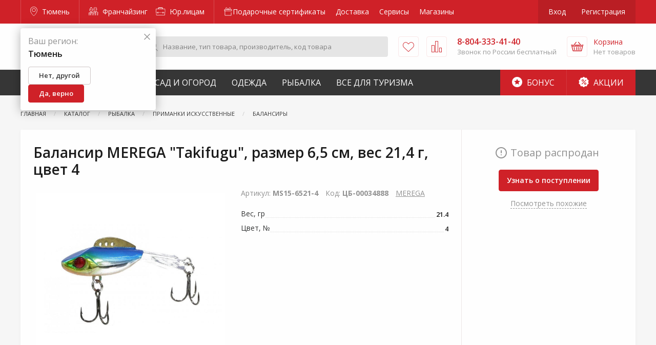

--- FILE ---
content_type: text/html; charset=UTF-8
request_url: https://zakrepi.ru/catalog/balansir-merega-takifugu-razmer-6-5-cm-ves-21-4-g-cvet-4
body_size: 25697
content:
<!DOCTYPE html>
<html lang="ru">
<head>
        <meta charset="utf-8">
    <meta name="viewport" content="width=device-width, initial-scale=1, maximum-scale=1, user-scalable=0"/>
    <meta name="csrf-token" content="t05C2twjqLp6kSYmrbtHJTxjl4mJwUhi0wUVgyuY">
        <title>Балансир MEREGA "Takifugu", размер 6,5 cм, вес 21,4 г, цвет 4 - купить в Тюмени по цене от выгодной цене | КрепыЖ</title>
<meta name="description" content="Балансир MEREGA &quot;Takifugu&quot;, размер 6,5 cм, вес 21,4 г, цвет 4 купить в интернет-магазине в Тюмени. Под заказ. Быстрая доставка по городу. Удобная оплата. Звоните 8-804-333-41-40.">
<link rel="canonical" href="https://zakrepi.ru/catalog/balansir-merega-takifugu-razmer-6-5-cm-ves-21-4-g-cvet-4"/>
<meta property="og:title" content="Балансир MEREGA "Takifugu", размер 6,5 cм, вес 21,4 г, цвет 4 - купить в Тюмени по цене от выгодной цене | КрепыЖ" />
<meta property="og:description" content="Балансир MEREGA &quot;Takifugu&quot;, размер 6,5 cм, вес 21,4 г, цвет 4 купить в интернет-магазине в Тюмени. Под заказ. Быстрая доставка по городу. Удобная оплата. Звоните 8-804-333-41-40." />

<meta name="twitter:title" content="Балансир MEREGA "Takifugu", размер 6,5 cм, вес 21,4 г, цвет 4 - купить в Тюмени по цене от выгодной цене | КрепыЖ" />
<meta name="twitter:description" content="Балансир MEREGA &quot;Takifugu&quot;, размер 6,5 cм, вес 21,4 г, цвет 4 купить в интернет-магазине в Тюмени. Под заказ. Быстрая доставка по городу. Удобная оплата. Звоните 8-804-333-41-40." />
            <link href="/assets/css/app.css?id=1a938e3e12de0c4ce665" rel="stylesheet">
    <link rel="icon" type="image/svg+xml" href="/favicon.png">
    <link rel="apple-touch-icon" sizes="180x180" href="/favicons/apple-touch-icon.png">
    <link rel="icon" type="image/png" sizes="32x32" href="/favicons/favicon-32x32.png">
    <link rel="icon" type="image/png" sizes="16x16" href="/favicons/favicon-16x16.png">
    <link rel="manifest" href="/site.webmanifest">
    <link rel="mask-icon" href="/favicons/safari-pinned-tab.svg" color="#727272">
    <meta name="theme-color" content="#cf2128">
    <meta name="apple-itunes-app" content="app-id=1599016164">

<meta name="yandex-verification" content="3affcad778fea91f" />

<meta property="og:image" content="/favicons/krepyj-4.jpg"/>

</head>
<body class="product-page">

<script type="application/ld+json">
{
  "@context": "https://schema.org",
  "@type": "Organization",
  "name": "КрепыЖ",
  "url": "https://zakrepi.ru/",
  "logo": "https://zakrepi.ru/assets/img/logo.svg",
  "description": "Интернет-магазин для любителей и профессионалов",
  "address": {
    "@type": "PostalAddress",
    "streetAddress": "Улица Черепанова, д. 29",
    "addressLocality": "Тюмень",
    "addressCountry": "RU",
    "postalCode": "625017"
  },
  "contactPoint": {
    "@type": "ContactPoint",
    "telephone": "8-804-333-41-40",
    "contactType": "customer service",
    "availableLanguage": ["Russian"]
  },
  "sameAs": [
    "https://vk.com/zakrepi",
    "https://t.me/+NKZYjWU7uD9mYTIy"
  ]
}
</script>

<div class="off-canvas-content" data-off-canvas-content>
    <div id="content-wrapper">
                    <header id="header">
                <div class="top">
                    <div class="grid-container">
                        <a class="city border-right" href="#" data-toggle="city-picker" title="Тюмень">
                            <i class="icon-map-pin"></i> Тюмень
                        </a>
                        <div class="business">
                            <a href="https://franchise.zakrepi.ru/" rel="nofollow">
                                <i class="icon-franchise"></i> Франчайзинг
                            </a>
                            <a href="/organization/">
                                <i class="icon-briefcase"></i>  Юр.лицам
                            </a>
                        </div>
                        <nav aria-label="Главное меню" class="main-menu">
                        <a href="https://zakrepi.ru/podarochnye-sertifikaty" style="display: flex;">
                                    <span style="display: inline-flex; flex-flow: row nowrap; align-items: center; gap: 4px; height: 100%;">
                        <svg width="18" height="18" viewBox="0 0 18 18" fill="none" xmlns="http://www.w3.org/2000/svg">
                            <path d="M2.875 7.2179V16H15.125V10.6603M2.875 7.2179H2V4.58327H16V7.2179H2.875ZM9 4.58327C9.72914 2.97322 11.6249 -0.246882 13.3749 1.50954C15.1249 3.26596 11.1875 4.4369 9 4.58327ZM9 4.58327C8.27086 2.97322 6.37499 -0.246882 4.62499 1.50954C2.87499 3.26596 6.8125 4.4369 9 4.58327Z" stroke="white" stroke-width="0.8" stroke-linecap="round" stroke-linejoin="round"/>
                        </svg>
                        Подарочные сертификаты
                    </span>
                            </a>
                                <a href="https://zakrepi.ru/delivery" style="display: flex;">
                                    Доставка
                            </a>
                                <a href="https://zakrepi.ru/service" style="display: flex;">
                                    Сервисы
                            </a>
                                <a href="https://zakrepi.ru/shops" style="display: flex;">
                                    Магазины
                            </a>
            </nav>
                        <div class="auth">
                                                            <a href="/login" data-open="login" rel="nofollow">Вход</a>
                                <a href="/register" rel="nofollow">Регистрация</a>
                                                    </div>
                    </div>
                </div>
                <div class="middle-outer">
                    <div class="middle compensate-for-scrollbar">
                        <div class="grid-container">
                            <a href="/" class="logo">
                                <img src="/assets/img/logo.svg" alt="Крепыж. Для любителей и профессионалов." />
                            </a>
                            <form class="search" action="/search">
                                <button type="submit">
                                    <i class="icon-search"> </i>
                                </button>
                                <input type="text" class="search-input" required name="for" placeholder="Название, тип товара, производитель, код товара" value="" />
                                <div class="search-result"></div>
                            </form>
                            <a href="/favorites" class="favorites" title="Избранное">
                                                                <i class="icon-heart">
                                    <span>Избранное</span>
                                </i>
                            </a>
                            <a href="/comparison" class="compare" title="Сравнение">
                                                                <i class="icon-compare">
                                    <span>Сравнить</span>
                                </i>
                            </a>
                            <div class="phone">
                                <a href="tel:8-804-333-41-40"><span>8-804-333-41-40</span><i class="icon-phone" title="Позвонить">
                                        <span>Позвонить</span>
                                    </i></a>
                                <div>Звонок по России бесплатный</div>
                            </div>
                            <a href="/shops" class="shops" title="Адреса магазинов">
                                <i class="icon-map-pin">
                                    <span>Адреса</span>
                                </i>
                            </a>
                            <div class="cart">
                                <a href="/cart" class="icon" title="Корзина" rel="nofollow">
                                                                        <i class="icon-basket">
                                        <span>
                                                                                            Корзина
                                                                                    </span>
                                    </i>
                                </a>
                                <a href="/cart" class="info" rel="nofollow">
                                    <div>Корзина</div>
                                    <div class="total">
                                                                                    Нет товаров
                                                                            </div>
                                </a>
                                <div class="header-cart-list" data-cart-list>
                                    <div class="empty">
       <!--noindex-->В корзине ничего нет<!--/noindex-->
    </div>
                                </div>
                            </div>
                            <button class="burger" data-toggle="offCanvas">
                                <i></i>
                            </button>
                        </div>
                    </div>
                </div>
                <div class="mobile-logo">
                    <a href="/" class="logo">
                        <img src="/assets/img/logo.svg" alt="Крепыж. Для любителей и профессионалов." />
                    </a>
                </div>
                <div class="bottom">
                    <div class="grid-container">
                        <nav id="catalog-menu">
            <div>
            <a href="/categories/krepyzh">Строительство и ремонт</a>
                            <div class="sub-menu">
                                            <div class="l-1">
                            <a href="/categories/avtotovary">Автотовары</a>
                                                    </div>
                                            <div class="l-1">
                            <a href="/categories/instrumenty">Инструменты</a>
                                                                                            <div class="l-2">
                                                                            <div>
                                            <a href="/categories/zapchasti-i-komplektuyushchie-k-elektroinstrumentu-prochie">Запчасти и комплектующие к электроинструменту прочие</a>
                                        </div>
                                                                            <div>
                                            <a href="/categories/osnastka-i-komplektuyushchie-k-elektroinstrumentu">Оснастка и комплектующие к электроинструменту</a>
                                        </div>
                                                                            <div>
                                            <a href="/categories/stanki">Станки</a>
                                        </div>
                                                                                                                <div>
                                            <a class="view-all" href="/categories/instrumenty">+ 2 раздела</i></a>
                                        </div>
                                                                    </div>
                                                    </div>
                                            <div class="l-1">
                            <a href="/categories/kryuki-dlya-hraneniya-i-poryadka">Крюки для хранения и порядка</a>
                                                                                            <div class="l-2">
                                                                            <div>
                                            <a href="/categories/kryuki-nastennye-alyuminievye">Крюки настенные алюминиевые</a>
                                        </div>
                                                                            <div>
                                            <a href="/categories/kryuki-pololochnye-alyuminievye">Крюки пололочные алюминиевые</a>
                                        </div>
                                                                            <div>
                                            <a href="/categories/kryuki-hraneniya-i-poryadka">Крюки хранения и порядка</a>
                                        </div>
                                                                                                                <div>
                                            <a class="view-all" href="/categories/kryuki-dlya-hraneniya-i-poryadka">+ 2 раздела</i></a>
                                        </div>
                                                                    </div>
                                                    </div>
                                            <div class="l-1">
                            <a href="/categories/lestnicy-stremyanki">Лестницы, стремянки</a>
                                                                                            <div class="l-2">
                                                                            <div>
                                            <a href="/categories/lestnicy">Лестницы алюминиевые</a>
                                        </div>
                                                                            <div>
                                            <a href="/categories/stremyanki">Стремянки</a>
                                        </div>
                                                                                                        </div>
                                                    </div>
                                            <div class="l-1">
                            <a href="/categories/oborudovanie-izmeritelnoe">Оборудование измерительное</a>
                                                                                            <div class="l-2">
                                                                            <div>
                                            <a href="/categories/detektory">Детекторы</a>
                                        </div>
                                                                            <div>
                                            <a href="/categories/drugie-vidy-izmeritelnogo-oborudovaniya">Другие виды измерительного оборудования</a>
                                        </div>
                                                                            <div>
                                            <a href="/categories/komplektuyushchie-k-oborudovaniyu-izmeritelnomu">Комплектующие к оборудованию измерительному</a>
                                        </div>
                                                                                                                <div>
                                            <a class="view-all" href="/categories/oborudovanie-izmeritelnoe">+ 6 разделов</i></a>
                                        </div>
                                                                    </div>
                                                    </div>
                                            <div class="l-1">
                            <a href="/categories/oborudovanie-kompressornoe-i-pnevmoinstrument">Оборудование компрессорное и пневмоинструмент</a>
                                                                                            <div class="l-2">
                                                                            <div>
                                            <a href="/categories/aksessuary-k-kompressornomu-oborudovaniyu">Аксессуары к компрессорному оборудованию</a>
                                        </div>
                                                                            <div>
                                            <a href="/categories/kompressory">Компрессоры</a>
                                        </div>
                                                                            <div>
                                            <a href="/categories/pnevmoinstrument">Пневмоинструмент</a>
                                        </div>
                                                                                                        </div>
                                                    </div>
                                            <div class="l-1">
                            <a href="/categories/oborudovanie-svarochnoe-i-payalnoe">Оборудование сварочное и паяльное</a>
                                                                                            <div class="l-2">
                                                                            <div>
                                            <a href="/categories/apparaty-svarochnye-dlya-plastikovyh-trub">Аппараты сварочные для пластиковых труб</a>
                                        </div>
                                                                            <div>
                                            <a href="/categories/gazosvarka">Газосварка</a>
                                        </div>
                                                                            <div>
                                            <a href="/categories/komplektuyushchie-k-svarochnomu-oborudovaniyu">Комплектующие к сварочному оборудованию</a>
                                        </div>
                                                                                                                <div>
                                            <a class="view-all" href="/categories/oborudovanie-svarochnoe-i-payalnoe">+ 3 раздела</i></a>
                                        </div>
                                                                    </div>
                                                    </div>
                                            <div class="l-1">
                            <a href="/categories/opory-i-roliki-kolesnye">Опоры и ролики колесные</a>
                                                                                            <div class="l-2">
                                                                            <div>
                                            <a href="/categories/opory-i-roliki-kolesnye-apparatnye">Опоры и ролики колесные аппаратные </a>
                                        </div>
                                                                            <div>
                                            <a href="/categories/opory-i-roliki-kolesnye-bolshegruznye">Опоры и ролики колесные большегрузные </a>
                                        </div>
                                                                            <div>
                                            <a href="/categories/opory-i-roliki-kolesnye-dlya-konteynerov">Опоры и ролики колесные для контейнеров</a>
                                        </div>
                                                                                                                <div>
                                            <a class="view-all" href="/categories/opory-i-roliki-kolesnye">+ 3 раздела</i></a>
                                        </div>
                                                                    </div>
                                                    </div>
                                            <div class="l-1">
                            <a href="/categories/pena-montazhnaya-i-germetiki">Пена монтажная и герметики</a>
                                                                                            <div class="l-2">
                                                                            <div>
                                            <a href="/categories/germetiki">Герметики</a>
                                        </div>
                                                                            <div>
                                            <a href="/categories/klei">Клеи</a>
                                        </div>
                                                                            <div>
                                            <a href="/categories/ochistiteli-i-smazki">Очистители и смазки</a>
                                        </div>
                                                                                                                <div>
                                            <a class="view-all" href="/categories/pena-montazhnaya-i-germetiki">+ 3 раздела</i></a>
                                        </div>
                                                                    </div>
                                                    </div>
                                            <div class="l-1">
                            <a href="/categories/stabilizatory-napryazheniya-latry">Стабилизаторы напряжения, ЛАТРы</a>
                                                                                            <div class="l-2">
                                                                            <div>
                                            <a href="/categories/komplektuyushchie-k-stabilizatoram-i-ubp">Комплектующие к стабилизаторам и УБП</a>
                                        </div>
                                                                            <div>
                                            <a href="/categories/pusko-zaryadnye-i-zaryadnye-ustroystva">Пуско-зарядные и зарядные устройства</a>
                                        </div>
                                                                            <div>
                                            <a href="/categories/stabilizatory-napryazheniya-releynye-cifrovye">Стабилизаторы напряжения релейные цифровые</a>
                                        </div>
                                                                            <div>
                                            <a href="/categories/stabilizatory-ponizhennogo-napryazheniya">Стабилизаторы пониженного напряжения</a>
                                        </div>
                                                                                                        </div>
                                                    </div>
                                            <div class="l-1">
                            <a href="/categories/tehnologiya-pryamogo-montazha">Технология прямого монтажа</a>
                                                                                            <div class="l-2">
                                                                            <div>
                                            <a href="/categories/gazovaya-tehnika">Газовая техника</a>
                                        </div>
                                                                            <div>
                                            <a href="/categories/porohovaya-tehnika">Пороховая техника</a>
                                        </div>
                                                                                                        </div>
                                                    </div>
                                            <div class="l-1">
                            <a href="/categories/elementy-pitaniya">Элементы питания</a>
                                                                                            <div class="l-2">
                                                                            <div>
                                            <a href="/categories/akkumulyatory-1">Аккумуляторы</a>
                                        </div>
                                                                            <div>
                                            <a href="/categories/raznye">Разные</a>
                                        </div>
                                                                            <div>
                                            <a href="/categories/elementy-pitaniya-tip-aa">Элементы питания тип АА</a>
                                        </div>
                                                                            <div>
                                            <a href="/categories/elementy-pitaniya-tip-aaa">Элементы питания тип ААА</a>
                                        </div>
                                                                                                        </div>
                                                    </div>
                                            <div class="l-1">
                            <a href="/categories/krepezh">Крепеж</a>
                                                                                            <div class="l-2">
                                                                            <div>
                                            <a href="/categories/ankera">Анкера</a>
                                        </div>
                                                                            <div>
                                            <a href="/categories/bolty-2">Болты</a>
                                        </div>
                                                                            <div>
                                            <a href="/categories/vinty-6">Винты</a>
                                        </div>
                                                                                                                <div>
                                            <a class="view-all" href="/categories/krepezh">+ 14 разделов</i></a>
                                        </div>
                                                                    </div>
                                                    </div>
                                            <div class="l-1">
                            <a href="/categories/lenty-kleyashchie-i-izolyacionnye">Ленты клеящие и изоляционные</a>
                                                                                            <div class="l-2">
                                                                            <div>
                                            <a href="/categories/lenty-izolyacionnye">Ленты изоляционные</a>
                                        </div>
                                                                            <div>
                                            <a href="/categories/lenty-kleyashchie">Ленты клеящие</a>
                                        </div>
                                                                            <div>
                                            <a href="/categories/lenty-malyarnye">Ленты малярные</a>
                                        </div>
                                                                                                                <div>
                                            <a class="view-all" href="/categories/lenty-kleyashchie-i-izolyacionnye">+ 3 раздела</i></a>
                                        </div>
                                                                    </div>
                                                    </div>
                                            <div class="l-1">
                            <a href="/categories/soediniteli-derevyannyh-konstrukciy">Соединители деревянных конструкций</a>
                                                                                            <div class="l-2">
                                                                            <div>
                                            <a href="/categories/krepleniya-specificheskie">Крепления специфические</a>
                                        </div>
                                                                            <div>
                                            <a href="/categories/ugolki">Уголки</a>
                                        </div>
                                                                                                        </div>
                                                    </div>
                                            <div class="l-1">
                            <a href="/categories/tehnika-dorozhnaya-i-stroitelnaya">Техника дорожная и строительная</a>
                                                                                            <div class="l-2">
                                                                            <div>
                                            <a href="/categories/abrazivostruynye-apparaty">Абразивоструйные аппараты</a>
                                        </div>
                                                                            <div>
                                            <a href="/categories/vibratory-dlya-betona">Вибраторы для бетона</a>
                                        </div>
                                                                            <div>
                                            <a href="/categories/vibroplity">Виброплиты</a>
                                        </div>
                                                                            <div>
                                            <a href="/categories/betonosmesiteli">Бетоносмесители</a>
                                        </div>
                                                                                                        </div>
                                                    </div>
                                            <div class="l-1">
                            <a href="/categories/kanaty-verevki-shnury">Канаты, веревки, шнуры</a>
                                                                                            <div class="l-2">
                                                                            <div>
                                            <a href="/categories/shnury-pletennye">Шнуры плетеные</a>
                                        </div>
                                                                            <div>
                                            <a href="/categories/kanaty">Канаты</a>
                                        </div>
                                                                            <div>
                                            <a href="/categories/niti-i-verevki-kruchenye">Нити и веревки крученые</a>
                                        </div>
                                                                            <div>
                                            <a href="/categories/shnury-vyazannye">Шнуры вязаные</a>
                                        </div>
                                                                                                        </div>
                                                    </div>
                                            <div class="l-1">
                            <a href="/categories/elektrostancii">Генераторы</a>
                                                                                            <div class="l-2">
                                                                            <div>
                                            <a href="/categories/zapchasti-i-rashodnye-materialy-k-elektrostanciyam">Запчасти и расходные материалы к электростанциям</a>
                                        </div>
                                                                            <div>
                                            <a href="/categories/elektrostancii-benzinovye">Генераторы бензиновые</a>
                                        </div>
                                                                            <div>
                                            <a href="/categories/elektrostancii-dizelnye">Генераторы дизельные</a>
                                        </div>
                                                                                                        </div>
                                                    </div>
                                            <div class="l-1">
                            <a href="/categories/takelazhnaya-osnastka">Такелажная оснастка</a>
                                                                                            <div class="l-2">
                                                                            <div>
                                            <a href="/categories/oborudovanie-gruzopodemnoe">Оборудование грузоподъемное</a>
                                        </div>
                                                                            <div>
                                            <a href="/categories/takelazh">Такелаж</a>
                                        </div>
                                                                            <div>
                                            <a href="/categories/takelazh-iz-nerzhaveyushchey-stali">Такелаж из нержавеющей стали</a>
                                        </div>
                                                                            <div>
                                            <a href="/categories/homuty">Хомуты</a>
                                        </div>
                                                                                                        </div>
                                                    </div>
                                    </div>
                    </div>
            <div>
            <a href="/categories/sad-i-ogorod">Сад и Огород</a>
                            <div class="sub-menu">
                                            <div class="l-1">
                            <a href="/categories/bochki-kanistry">Бочки, канистры</a>
                                                                                            <div class="l-2">
                                                                            <div>
                                            <a href="/categories/emkosti-dlya-nepishchevyh-produktov">Емкости для непищевых продуктов</a>
                                        </div>
                                                                            <div>
                                            <a href="/categories/emkosti-dlya-pishchevyh-produktov">Емкости для пищевых продуктов</a>
                                        </div>
                                                                                                        </div>
                                                    </div>
                                            <div class="l-1">
                            <a href="/categories/vse-dlya-poliva-i-orosheniya">Все для полива и орошения</a>
                                                                                            <div class="l-2">
                                                                            <div>
                                            <a href="/categories/komplektuyushchie-dlya-poliva">Комплектующие для полива</a>
                                        </div>
                                                                            <div>
                                            <a href="/categories/poliv">Полив</a>
                                        </div>
                                                                            <div>
                                            <a href="/categories/shlangi">Шланги</a>
                                        </div>
                                                                                                        </div>
                                                    </div>
                                            <div class="l-1">
                            <a href="/categories/izdeliya-dekorativnye">Изделия декоративные</a>
                                                                                            <div class="l-2">
                                                                            <div>
                                            <a href="/categories/kashpo-dekorativnoe">Кашпо декоративное</a>
                                        </div>
                                                                            <div>
                                            <a href="/categories/opory-i-podstavki-dlya-rasteniy">Опоры и подставки для растений</a>
                                        </div>
                                                                            <div>
                                            <a href="/categories/prochee-4">Прочее</a>
                                        </div>
                                                                                                        </div>
                                                    </div>
                                            <div class="l-1">
                            <a href="/categories/izdeliya-skobyanye">Изделия скобяные</a>
                                                                                            <div class="l-2">
                                                                            <div>
                                            <a href="/categories/zamki">Замки</a>
                                        </div>
                                                                            <div>
                                            <a href="/categories/furnitura">Фурнитура</a>
                                        </div>
                                                                                                        </div>
                                                    </div>
                                            <div class="l-1">
                            <a href="/categories/inventar-zimniy">Инвентарь зимний</a>
                                                                                            <div class="l-2">
                                                                            <div>
                                            <a href="/categories/instrumenty-ledovye">Инструменты ледовые</a>
                                        </div>
                                                                            <div>
                                            <a href="/categories/lopaty-snegovye">Лопаты снеговые</a>
                                        </div>
                                                                                                        </div>
                                                    </div>
                                            <div class="l-1">
                            <a href="/categories/inventar-sadovyy">Инвентарь садовый</a>
                                                                                            <div class="l-2">
                                                                            <div>
                                            <a href="/categories/aksessuary-dlya-sada">Аксессуары для сада</a>
                                        </div>
                                                                            <div>
                                            <a href="/categories/instrument-dlya-kosheniya">Инструмент для кошения</a>
                                        </div>
                                                                            <div>
                                            <a href="/categories/instrument-dlya-obrabotki-pochvy">Инструмент для обработки почвы</a>
                                        </div>
                                                                                                                <div>
                                            <a class="view-all" href="/categories/inventar-sadovyy">+ 3 раздела</i></a>
                                        </div>
                                                                    </div>
                                                    </div>
                                            <div class="l-1">
                            <a href="/categories/landshaftnyy-dizayn">Ландшафтный дизайн</a>
                                                                                            <div class="l-2">
                                                                            <div>
                                            <a href="/categories/ograzhdeniya-sadovye-1">Ограждения садовые</a>
                                        </div>
                                                                                                        </div>
                                                    </div>
                                            <div class="l-1">
                            <a href="/categories/oborudovanie-klimaticheskoe">Оборудование климатическое</a>
                                                                                            <div class="l-2">
                                                                            <div>
                                            <a href="/categories/zavesy-teplovye">Завесы тепловые</a>
                                        </div>
                                                                            <div>
                                            <a href="/categories/komplektuyushchie-k-klimaticheskomu-oborudovaniyu">Комплектующие к климатическому оборудованию</a>
                                        </div>
                                                                            <div>
                                            <a href="/categories/komplektuyushchie-k-teplovomu-oborudovaniyu">Комплектующие к тепловому оборудованию</a>
                                        </div>
                                                                                                                <div>
                                            <a class="view-all" href="/categories/oborudovanie-klimaticheskoe">+ 6 разделов</i></a>
                                        </div>
                                                                    </div>
                                                    </div>
                                            <div class="l-1">
                            <a href="/categories/oborudovanie-nasosnoe">Оборудование насосное</a>
                                                                                            <div class="l-2">
                                                                            <div>
                                            <a href="/categories/dopolnitelnoe-oborudovanie-k-nasosam">Дополнительное оборудование к насосам</a>
                                        </div>
                                                                            <div>
                                            <a href="/categories/motopompy">Мотопомпы</a>
                                        </div>
                                                                            <div>
                                            <a href="/categories/nasosy-vibracionnye">Насосы вибрационные</a>
                                        </div>
                                                                                                                <div>
                                            <a class="view-all" href="/categories/oborudovanie-nasosnoe">+ 5 разделов</i></a>
                                        </div>
                                                                    </div>
                                                    </div>
                                            <div class="l-1">
                            <a href="/categories/pily-cepnye-benzorezy">Пилы цепные, бензорезы</a>
                                                                                            <div class="l-2">
                                                                            <div>
                                            <a href="/categories/benzopily">Бензопилы</a>
                                        </div>
                                                                            <div>
                                            <a href="/categories/benzorezy">Бензорезы</a>
                                        </div>
                                                                            <div>
                                            <a href="/categories/komplektuyushchie-k-benzopilam">Комплектующие к бензопилам</a>
                                        </div>
                                                                                                                <div>
                                            <a class="view-all" href="/categories/pily-cepnye-benzorezy">+ 3 раздела</i></a>
                                        </div>
                                                                    </div>
                                                    </div>
                                            <div class="l-1">
                            <a href="/categories/plenka-polietilenovaya">Пленка</a>
                                                                                            <div class="l-2">
                                                                            <div>
                                            <a href="/categories/plenka-armirovannaya">Пленка армированная</a>
                                        </div>
                                                                            <div>
                                            <a href="/categories/plenka-polietilenovaya-1">Пленка полиэтиленовая</a>
                                        </div>
                                                                                                        </div>
                                                    </div>
                                            <div class="l-1">
                            <a href="/categories/polikarbonat">Поликарбонат</a>
                                                                                            <div class="l-2">
                                                                            <div>
                                            <a href="/categories/komplektuyushchie-1">Комплектующие</a>
                                        </div>
                                                                            <div>
                                            <a href="/categories/polikarbonat-profilirovannyy">Поликарбонат профилированный</a>
                                        </div>
                                                                            <div>
                                            <a href="/categories/polikarbonat-sotovyy">Поликарбонат сотовый</a>
                                        </div>
                                                                                                        </div>
                                                    </div>
                                            <div class="l-1">
                            <a href="/categories/produkciya-lakokrasochnaya">Продукция лакокрасочная</a>
                                                                                            <div class="l-2">
                                                                            <div>
                                            <a href="/categories/antiseptiki">Антисептики</a>
                                        </div>
                                                                            <div>
                                            <a href="/categories/gruntovki">Грунтовки</a>
                                        </div>
                                                                            <div>
                                            <a href="/categories/instrument-shtukaturno-malyarnyy">Инструмент штукатурно-малярный </a>
                                        </div>
                                                                                                                <div>
                                            <a class="view-all" href="/categories/produkciya-lakokrasochnaya">+ 7 разделов</i></a>
                                        </div>
                                                                    </div>
                                                    </div>
                                            <div class="l-1">
                            <a href="/categories/santehnika">Сантехника</a>
                                                                                            <div class="l-2">
                                                                            <div>
                                            <a href="/categories/ventilyaciya">Вентиляция</a>
                                        </div>
                                                                            <div>
                                            <a href="/categories/vodosnabzhenie">Водоснабжение</a>
                                        </div>
                                                                            <div>
                                            <a href="/categories/kanalizaciya">Канализация</a>
                                        </div>
                                                                                                        </div>
                                                    </div>
                                            <div class="l-1">
                            <a href="/categories/semena-i-udobreniya">Семена и удобрения</a>
                                                                                            <div class="l-2">
                                                                            <div>
                                            <a href="/categories/tovary-dlya-rassady">Товары для рассады</a>
                                        </div>
                                                                            <div>
                                            <a href="/categories/himiya-dlya-sada-i-ogoroda">Химия для сада и огорода</a>
                                        </div>
                                                                                                        </div>
                                                    </div>
                                            <div class="l-1">
                            <a href="/categories/setki-reshetki">Сетки, решетки</a>
                                                                                            <div class="l-2">
                                                                            <div>
                                            <a href="/categories/reshetki-zabornye">Решетки заборные</a>
                                        </div>
                                                                            <div>
                                            <a href="/categories/setki-dlya-zashchity-stroitelnyh-lesov">Сетки для защиты строительных лесов</a>
                                        </div>
                                                                            <div>
                                            <a href="/categories/setki-moskitnye">Сетки москитные</a>
                                        </div>
                                                                                                                <div>
                                            <a class="view-all" href="/categories/setki-reshetki">+ 2 раздела</i></a>
                                        </div>
                                                                    </div>
                                                    </div>
                                            <div class="l-1">
                            <a href="/categories/tachki">Тачки</a>
                                                                                            <div class="l-2">
                                                                            <div>
                                            <a href="/categories/kamery-k-kolesam">Камеры к колесам</a>
                                        </div>
                                                                            <div>
                                            <a href="/categories/tachki-1">Тачки</a>
                                        </div>
                                                                                                        </div>
                                                    </div>
                                            <div class="l-1">
                            <a href="/categories/teplicy-i-parniki">Теплицы и парники</a>
                                                                                            <div class="l-2">
                                                                            <div>
                                            <a href="/categories/parniki">Парники</a>
                                        </div>
                                                                            <div>
                                            <a href="/categories/teplicy">Теплицы</a>
                                        </div>
                                                                                                        </div>
                                                    </div>
                                            <div class="l-1">
                            <a href="/categories/tehnika-sadovaya">Техника садовая</a>
                                                                                            <div class="l-2">
                                                                            <div>
                                            <a href="/categories/vozduhoduvnye-ustroystva-i-pylesosy-sadovye">Воздуходувные устройства и пылесосы садовые</a>
                                        </div>
                                                                            <div>
                                            <a href="/categories/gazonokosilki-aeratory-skarifikatory">Газонокосилки, Аэраторы, Скарификаторы</a>
                                        </div>
                                                                            <div>
                                            <a href="/categories/izmelchiteli">Измельчители садовые</a>
                                        </div>
                                                                                                                <div>
                                            <a class="view-all" href="/categories/tehnika-sadovaya">+ 10 разделов</i></a>
                                        </div>
                                                                    </div>
                                                    </div>
                                            <div class="l-1">
                            <a href="/categories/tovary-dlya-bani">Товары для бани</a>
                                                                                            <div class="l-2">
                                                                            <div>
                                            <a href="/categories/aksessuary-dlya-bani">Аксессуары для бани</a>
                                        </div>
                                                                            <div>
                                            <a href="/categories/tekstil-dlya-bani">Текстиль для бани</a>
                                        </div>
                                                                                                        </div>
                                                    </div>
                                            <div class="l-1">
                            <a href="/categories/tovary-hozyaystvennye">Товары хозяйственные</a>
                                                                                            <div class="l-2">
                                                                            <div>
                                            <a href="/categories/vedra">Ведра</a>
                                        </div>
                                                                            <div>
                                            <a href="/categories/sredstva-ot-nasekomyh-i-gryzunov">Средства от насекомых и грызунов</a>
                                        </div>
                                                                            <div>
                                            <a href="/categories/tazy">Тазы</a>
                                        </div>
                                                                                                                <div>
                                            <a class="view-all" href="/categories/tovary-hozyaystvennye">+ 4 раздела</i></a>
                                        </div>
                                                                    </div>
                                                    </div>
                                            <div class="l-1">
                            <a href="/categories/elektrotovary">Электротовары</a>
                                                                                            <div class="l-2">
                                                                            <div>
                                            <a href="/categories/vilki-adaptery-razvetviteli">Вилки, адаптеры, разветвители</a>
                                        </div>
                                                                            <div>
                                            <a href="/categories/lampochki">Лампочки</a>
                                        </div>
                                                                            <div>
                                            <a href="/categories/raznoe-1">Разное</a>
                                        </div>
                                                                                                                <div>
                                            <a class="view-all" href="/categories/elektrotovary">+ 3 раздела</i></a>
                                        </div>
                                                                    </div>
                                                    </div>
                                    </div>
                    </div>
            <div>
            <a href="/categories/specodezhda">Одежда</a>
                            <div class="sub-menu">
                                            <div class="l-1">
                            <a href="/categories/obuv-dlya-mediciny-i-sfery-obsluzhivaniya">Обувь для медицины и сферы обслуживания</a>
                                                                                            <div class="l-2">
                                                                            <div>
                                            <a href="/categories/sabo">Сабо</a>
                                        </div>
                                                                                                        </div>
                                                    </div>
                                            <div class="l-1">
                            <a href="/categories/odezhda-dlya-aktivnogo-otdyha">Одежда для активного отдыха </a>
                                                                                            <div class="l-2">
                                                                            <div>
                                            <a href="/categories/odezhda-dlya-aktivnogo-otdyha-zimnyaya">Одежда для активного отдыха зимняя</a>
                                        </div>
                                                                            <div>
                                            <a href="/categories/odezhda-dlya-aktivnogo-otdyha-letnyaya">Одежда для активного отдыха летняя</a>
                                        </div>
                                                                                                        </div>
                                                    </div>
                                            <div class="l-1">
                            <a href="/categories/odezhda-dlya-mediciny-i-sfery-obsluzhivaniya">Одежда для медицины и сферы обслуживания</a>
                                                                                            <div class="l-2">
                                                                            <div>
                                            <a href="/categories/odezhda-medicinskaya">Одежда медицинская</a>
                                        </div>
                                                                                                        </div>
                                                    </div>
                                            <div class="l-1">
                            <a href="/categories/odezhda-dlya-ohrannyh-i-silovyh-struktur">Одежда для охранных и силовых структур</a>
                                                                                            <div class="l-2">
                                                                            <div>
                                            <a href="/categories/kostyumy-dlya-ohrannikov-zimnie">Костюмы  для охранников зимние</a>
                                        </div>
                                                                            <div>
                                            <a href="/categories/kostyumy-dlya-ohrannikov-letnie">Костюмы для охранников летние</a>
                                        </div>
                                                                                                        </div>
                                                    </div>
                                            <div class="l-1">
                            <a href="/categories/odezhda-dlya-rybakov-i-ohotnikov">Одежда для рыбаков и охотников</a>
                                                                                            <div class="l-2">
                                                                            <div>
                                            <a href="/categories/aksesssuary">Аксессуары для рыбаков и охотников</a>
                                        </div>
                                                                            <div>
                                            <a href="/categories/odezhda-dlya-rybakov-i-ohotnikov-demisezonnaya">Одежда для рыбаков и охотников демисезонная</a>
                                        </div>
                                                                            <div>
                                            <a href="/categories/odezhda-dlya-rybakov-i-ohotnikov-zimnyaya">Одежда для рыбаков и охотников зимняя</a>
                                        </div>
                                                                                                                <div>
                                            <a class="view-all" href="/categories/odezhda-dlya-rybakov-i-ohotnikov">+ 6 разделов</i></a>
                                        </div>
                                                                    </div>
                                                    </div>
                                            <div class="l-1">
                            <a href="/categories/odezhda-i-obuv-detskaya">Одежда и обувь детская</a>
                                                                                            <div class="l-2">
                                                                            <div>
                                            <a href="/categories/obuv-detskaya">Обувь детская</a>
                                        </div>
                                                                            <div>
                                            <a href="/categories/odezhda-detskaya-demisezonnaya">Одежда детская демисезонная</a>
                                        </div>
                                                                            <div>
                                            <a href="/categories/odezhda-detskaya-zimnyaya">Одежда детская зимняя</a>
                                        </div>
                                                                            <div>
                                            <a href="/categories/odezhda-detskaya-letnyaya">Одежда детская летняя</a>
                                        </div>
                                                                                                        </div>
                                                    </div>
                                            <div class="l-1">
                            <a href="/categories/odezhda-rabochaya">Одежда рабочая</a>
                                                                                            <div class="l-2">
                                                                            <div>
                                            <a href="/categories/odezhda-rabochaya-zimnyaya">Одежда рабочая зимняя</a>
                                        </div>
                                                                            <div>
                                            <a href="/categories/odezhda-rabochaya-letnyaya">Одежда рабочая летняя</a>
                                        </div>
                                                                            <div>
                                            <a href="/categories/trikotazh">Трикотаж</a>
                                        </div>
                                                                                                        </div>
                                                    </div>
                                            <div class="l-1">
                            <a href="/categories/odezhda-specialnaya-zashchitnaya">Одежда специальная защитная</a>
                                                                                            <div class="l-2">
                                                                            <div>
                                            <a href="/categories/zashita-ot-povyshennyh-temperatur">Зашита от повышенных температур </a>
                                        </div>
                                                                            <div>
                                            <a href="/categories/zashchita-ot-vody-i-netoksichnyh-rastvorov">Защита от воды и нетоксичных растворов</a>
                                        </div>
                                                                            <div>
                                            <a href="/categories/izdeliya-odnorazovye">Изделия одноразовые</a>
                                        </div>
                                                                            <div>
                                            <a href="/categories/fartuki-i-narukavniki">Фартуки и нарукавники</a>
                                        </div>
                                                                                                        </div>
                                                    </div>
                                            <div class="l-1">
                            <a href="/categories/odezhda-specialnaya-signalnaya">Одежда специальная сигнальная</a>
                                                                                            <div class="l-2">
                                                                            <div>
                                            <a href="/categories/zhilety-signalnye">Жилеты сигнальные</a>
                                        </div>
                                                                            <div>
                                            <a href="/categories/kostyumy-signalnye">Костюмы сигнальные</a>
                                        </div>
                                                                                                        </div>
                                                    </div>
                                            <div class="l-1">
                            <a href="/categories/sredstva-individualnoy-zashchity">Средства индивидуальной защиты</a>
                                                                                            <div class="l-2">
                                                                            <div>
                                            <a href="/categories/bezopasnost-rabochego-mesta">Безопасность рабочего места</a>
                                        </div>
                                                                            <div>
                                            <a href="/categories/sredstva-zashchity-golovy">Средства защиты головы</a>
                                        </div>
                                                                            <div>
                                            <a href="/categories/sredstva-zashchity-lica-i-organov-zreniya">Средства защиты лица и органов зрения</a>
                                        </div>
                                                                                                                <div>
                                            <a class="view-all" href="/categories/sredstva-individualnoy-zashchity">+ 3 раздела</i></a>
                                        </div>
                                                                    </div>
                                                    </div>
                                            <div class="l-1">
                            <a href="/categories/sredstva-po-uhodu-za-obuvyu-i-odezhdoy">Средства по уходу за обувью и одеждой</a>
                                                    </div>
                                            <div class="l-1">
                            <a href="/categories/tekstil-domashniy-prinadlezhnosti-postelnye">Текстиль домашний, принадлежности постельные</a>
                                                                                            <div class="l-2">
                                                                            <div>
                                            <a href="/categories/vetosh-i-tkani">Ветошь и ткани</a>
                                        </div>
                                                                            <div>
                                            <a href="/categories/prinadlezhnosti-postelnye">Принадлежности постельные</a>
                                        </div>
                                                                            <div>
                                            <a href="/categories/tekstil-domashniy">Текстиль домашний</a>
                                        </div>
                                                                                                        </div>
                                                    </div>
                                            <div class="l-1">
                            <a href="/categories/ubory-golovnye-dlya-rybakov-i-ohotnikov">Уборы головные  для рыбаков и охотников</a>
                                                                                            <div class="l-2">
                                                                            <div>
                                            <a href="/categories/ubory-golovnye-zimnie">Уборы головные  зимние</a>
                                        </div>
                                                                            <div>
                                            <a href="/categories/ubory-golovnye-letnie">Уборы головные  летние</a>
                                        </div>
                                                                            <div>
                                            <a href="/categories/ubory-golovnye-demisezonnye">Уборы головные демисезонные</a>
                                        </div>
                                                                                                        </div>
                                                    </div>
                                            <div class="l-1">
                            <a href="/categories/ubory-golovnye-rabochie">Уборы головные  рабочие</a>
                                                                                            <div class="l-2">
                                                                            <div>
                                            <a href="/categories/ubory-golovnye-rabochie-zimnie">Уборы головные  рабочие зимние</a>
                                        </div>
                                                                            <div>
                                            <a href="/categories/ubory-golovnye-rabochie-letnie">Уборы головные  рабочие летние</a>
                                        </div>
                                                                                                        </div>
                                                    </div>
                                            <div class="l-1">
                            <a href="/categories/zashchita-ruk">Защита рук</a>
                                                                                            <div class="l-2">
                                                                            <div>
                                            <a href="/categories/kragi-svarshchika">Краги сварщика</a>
                                        </div>
                                                                            <div>
                                            <a href="/categories/perchatki-rabochie">Перчатки рабочие</a>
                                        </div>
                                                                            <div>
                                            <a href="/categories/perchatki-h-b">Перчатки х/б</a>
                                        </div>
                                                                            <div>
                                            <a href="/categories/rukavicy-rabochie">Рукавицы рабочие</a>
                                        </div>
                                                                                                        </div>
                                                    </div>
                                            <div class="l-1">
                            <a href="/categories/obuv-dlya-rybakov-i-ohotnikov">Обувь для рыбаков и охотников</a>
                                                                                            <div class="l-2">
                                                                            <div>
                                            <a href="/categories/obuv-dlya-rybakov-i-ohotnikov-demisezonnaya">Обувь для рыбаков и охотников демисезонная</a>
                                        </div>
                                                                            <div>
                                            <a href="/categories/obuv-dlya-rybakov-i-ohotnikov-zimnyaya">Обувь для рыбаков и охотников зимняя</a>
                                        </div>
                                                                            <div>
                                            <a href="/categories/obuv-dlya-rybakov-i-ohotnikov-letnyaya">Обувь для рыбаков и охотников летняя</a>
                                        </div>
                                                                                                        </div>
                                                    </div>
                                            <div class="l-1">
                            <a href="/categories/obuv-rabochaya">Обувь рабочая</a>
                                                                                            <div class="l-2">
                                                                            <div>
                                            <a href="/categories/obuv-rabochaya-letnyaya">Обувь рабочая летняя</a>
                                        </div>
                                                                            <div>
                                            <a href="/categories/obuv-rezinovaya-pvh-eva">Обувь резиновая,ПВХ,ЭВА</a>
                                        </div>
                                                                            <div>
                                            <a href="/categories/obuv-rabochaya-zimnyaya">Обувь рабочая зимняя</a>
                                        </div>
                                                                                                        </div>
                                                    </div>
                                    </div>
                    </div>
            <div>
            <a href="/categories/rybalka">Рыбалка</a>
                            <div class="sub-menu">
                                            <div class="l-1">
                            <a href="/categories/aksessuary-6">Аксессуары</a>
                                                                                            <div class="l-2">
                                                                            <div>
                                            <a href="/categories/zherlicy">Жерлицы</a>
                                        </div>
                                                                            <div>
                                            <a href="/categories/instrument-rybolova">Инструмент рыболова</a>
                                        </div>
                                                                            <div>
                                            <a href="/categories/kany">Каны</a>
                                        </div>
                                                                                                                <div>
                                            <a class="view-all" href="/categories/aksessuary-6">+ 5 разделов</i></a>
                                        </div>
                                                                    </div>
                                                    </div>
                                            <div class="l-1">
                            <a href="/categories/gruza-i-dzhiggery">Груза и Джиггеры</a>
                                                                                            <div class="l-2">
                                                                            <div>
                                            <a href="/categories/dzhiggery">Джиггеры</a>
                                        </div>
                                                                            <div>
                                            <a href="/categories/gruza">Рыболовные грузила</a>
                                        </div>
                                                                                                        </div>
                                                    </div>
                                            <div class="l-1">
                            <a href="/categories/kamery-eholoty-navigatory">Камеры, эхолоты, навигаторы</a>
                                                                                            <div class="l-2">
                                                                            <div>
                                            <a href="/categories/kamery">Камеры</a>
                                        </div>
                                                                            <div>
                                            <a href="/categories/eholoty">Эхолоты</a>
                                        </div>
                                                                                                        </div>
                                                    </div>
                                            <div class="l-1">
                            <a href="/categories/katushki-rybolovnye">Катушки рыболовные</a>
                                                    </div>
                                            <div class="l-1">
                            <a href="/categories/kormushki">Кормушки</a>
                                                    </div>
                                            <div class="l-1">
                            <a href="/categories/ledobury-i-komplektuyushchie">Ледобуры и комплектующие</a>
                                                                                            <div class="l-2">
                                                                            <div>
                                            <a href="/categories/komplektuyushchie-dlya-ledoburov">Комплектующие для ледобуров</a>
                                        </div>
                                                                            <div>
                                            <a href="/categories/ledobury">Ледобуры</a>
                                        </div>
                                                                                                        </div>
                                                    </div>
                                            <div class="l-1">
                            <a href="/categories/leski-i-shnury">Лески и Шнуры</a>
                                                                                            <div class="l-2">
                                                                            <div>
                                            <a href="/categories/leski-i-shnury-1">Лески и шнуры</a>
                                        </div>
                                                                                                        </div>
                                                    </div>
                                            <div class="l-1">
                            <a href="/categories/lodki-i-lodochnye-motory">Лодки и лодочные моторы</a>
                                                                                            <div class="l-2">
                                                                            <div>
                                            <a href="/categories/zapchasti-komplektuyushchie-k-lodkam">Запчасти, комплектующие к лодкам</a>
                                        </div>
                                                                            <div>
                                            <a href="/categories/lodki">Лодки</a>
                                        </div>
                                                                            <div>
                                            <a href="/categories/motory-lodochnye">Моторы лодочные</a>
                                        </div>
                                                                                                                <div>
                                            <a class="view-all" href="/categories/lodki-i-lodochnye-motory">+ 3 раздела</i></a>
                                        </div>
                                                                    </div>
                                                    </div>
                                            <div class="l-1">
                            <a href="/categories/palatki-dlya-rybalki">Палатки для рыбалки</a>
                                                    </div>
                                            <div class="l-1">
                            <a href="/categories/prikormki-nazhivki-aromatizatory">Прикормки, ароматизаторы</a>
                                                                                            <div class="l-2">
                                                                            <div>
                                            <a href="/categories/aromatizatory-1">Ароматизаторы</a>
                                        </div>
                                                                            <div>
                                            <a href="/categories/prikormki">Прикормки</a>
                                        </div>
                                                                                                        </div>
                                                    </div>
                                            <div class="l-1">
                            <a href="/categories/primanki-iskusstvennye">Приманки искусственные</a>
                                                                                            <div class="l-2">
                                                                            <div>
                                            <a href="/categories/balansiry">Балансиры</a>
                                        </div>
                                                                            <div>
                                            <a href="/categories/blesna">Блесна</a>
                                        </div>
                                                                            <div>
                                            <a href="/categories/voblery">Воблеры</a>
                                        </div>
                                                                                                                <div>
                                            <a class="view-all" href="/categories/primanki-iskusstvennye">+ 2 раздела</i></a>
                                        </div>
                                                                    </div>
                                                    </div>
                                            <div class="l-1">
                            <a href="/categories/sanki-rybackie">Санки рыбацкие</a>
                                                    </div>
                                            <div class="l-1">
                            <a href="/categories/signalizatory-poklevki">Сигнализаторы поклевки</a>
                                                                                            <div class="l-2">
                                                                            <div>
                                            <a href="/categories/kivki-storozhki">Кивки, сторожки</a>
                                        </div>
                                                                            <div>
                                            <a href="/categories/poplavki">Поплавки</a>
                                        </div>
                                                                            <div>
                                            <a href="/categories/svetlyachki">Светлячки</a>
                                        </div>
                                                                            <div>
                                            <a href="/categories/signalizatory-elektronnye-i-podvesnye">Сигнализаторы электронные и подвесные</a>
                                        </div>
                                                                                                        </div>
                                                    </div>
                                            <div class="l-1">
                            <a href="/categories/udilishcha">Удилища</a>
                                                                                            <div class="l-2">
                                                                            <div>
                                            <a href="/categories/udilishcha-donnye">Удилища донные</a>
                                        </div>
                                                                            <div>
                                            <a href="/categories/udilishcha-zimnie">Удилища зимние</a>
                                        </div>
                                                                            <div>
                                            <a href="/categories/udilishcha-poplavochnye">Удилища поплавочные</a>
                                        </div>
                                                                            <div>
                                            <a href="/categories/udilishcha-spiningovye">Удилища спиннинговые</a>
                                        </div>
                                                                                                        </div>
                                                    </div>
                                            <div class="l-1">
                            <a href="/categories/furnitura-rybolovnaya">Фурнитура рыболовная</a>
                                                                                            <div class="l-2">
                                                                            <div>
                                            <a href="/categories/vertlyugi-rybolovnye">Вертлюги рыболовные</a>
                                        </div>
                                                                            <div>
                                            <a href="/categories/zastezhki-rybolovnye">Застежки рыболовные</a>
                                        </div>
                                                                            <div>
                                            <a href="/categories/kolca-zavodnye">Кольца заводные</a>
                                        </div>
                                                                                                                <div>
                                            <a class="view-all" href="/categories/furnitura-rybolovnaya">+ 3 раздела</i></a>
                                        </div>
                                                                    </div>
                                                    </div>
                                            <div class="l-1">
                            <a href="/categories/yashchiki-zimnie">Ящики зимние</a>
                                                    </div>
                                            <div class="l-1">
                            <a href="/categories/yashchiki-letnie">Ящики летние</a>
                                                    </div>
                                    </div>
                    </div>
            <div>
            <a href="/categories/vse-dlya-turizma">Все для туризма</a>
                            <div class="sub-menu">
                                            <div class="l-1">
                            <a href="/categories/instrument-turisticheskiy">Инструмент туристический</a>
                                                                                            <div class="l-2">
                                                                            <div>
                                            <a href="/categories/lopaty-turisticheskie">Лопаты туристические</a>
                                        </div>
                                                                            <div>
                                            <a href="/categories/prisposobleniya-vspomogatelnye">Приспособления вспомогательные</a>
                                        </div>
                                                                            <div>
                                            <a href="/categories/prisposobleniya-dlya-razvedeniya-ognya">Приспособления для разведения огня</a>
                                        </div>
                                                                            <div>
                                            <a href="/categories/topory-i-pily-turisticheskie">Топоры и пилы туристические</a>
                                        </div>
                                                                                                        </div>
                                                    </div>
                                            <div class="l-1">
                            <a href="/categories/tovary-dlya-piknika">Товары для пикника</a>
                                                                                            <div class="l-2">
                                                                            <div>
                                            <a href="/categories/aksessuary-4">Аксессуары для мангала</a>
                                        </div>
                                                                            <div>
                                            <a href="/categories/koptilni">Коптильни</a>
                                        </div>
                                                                            <div>
                                            <a href="/categories/mangaly">Мангалы</a>
                                        </div>
                                                                                                                <div>
                                            <a class="view-all" href="/categories/tovary-dlya-piknika">+ 5 разделов</i></a>
                                        </div>
                                                                    </div>
                                                    </div>
                                            <div class="l-1">
                            <a href="/categories/tovary-dlya-otdyha-na-prirode">Товары для отдыха на природе</a>
                                                                                            <div class="l-2">
                                                                            <div>
                                            <a href="/categories/aksessuary-3">Насосы для надувных изделий</a>
                                        </div>
                                                                            <div>
                                            <a href="/categories/kovriki-turisticheskie">Коврики туристические</a>
                                        </div>
                                                                            <div>
                                            <a href="/categories/matrasy-i-podushki-naduvnye">Матрасы и подушки надувные</a>
                                        </div>
                                                                                                                <div>
                                            <a class="view-all" href="/categories/tovary-dlya-otdyha-na-prirode">+ 2 раздела</i></a>
                                        </div>
                                                                    </div>
                                                    </div>
                                            <div class="l-1">
                            <a href="/categories/sredstva-zashchity-ot-nasekomyh">Средства  защиты от насекомых</a>
                                                                                            <div class="l-2">
                                                                            <div>
                                            <a href="/categories/aerozoli-i-sprei-ot-nasekomyh">Аэрозоли и спреи от насекомых</a>
                                        </div>
                                                                            <div>
                                            <a href="/categories/krema-i-balzamy-ot-nasekomyh">Крема и бальзамы от насекомых</a>
                                        </div>
                                                                            <div>
                                            <a href="/categories/spirali-i-lenty">Спирали и ленты</a>
                                        </div>
                                                                                                                <div>
                                            <a class="view-all" href="/categories/sredstva-zashchity-ot-nasekomyh">+ 2 раздела</i></a>
                                        </div>
                                                                    </div>
                                                    </div>
                                            <div class="l-1">
                            <a href="/categories/ryukzaki-i-sumki">Рюкзаки и сумки</a>
                                                                                            <div class="l-2">
                                                                            <div>
                                            <a href="/categories/ryukzaki-turisticheskie-trekkingovye-40-90-l">Рюкзаки туристические треккинговые (40-90 л)</a>
                                        </div>
                                                                            <div>
                                            <a href="/categories/ryukzaki-turisticheskie-shturmovye-do-40-l">Рюкзаки туристические штурмовые (до 40 л)</a>
                                        </div>
                                                                            <div>
                                            <a href="/categories/ryukzaki-turisticheskie-ekspedicionnye-90-150-l">Рюкзаки туристические экспедиционные (90-150 л)</a>
                                        </div>
                                                                            <div>
                                            <a href="/categories/sumki">Гермомешки</a>
                                        </div>
                                                                                                        </div>
                                                    </div>
                                            <div class="l-1">
                            <a href="/categories/posuda-turisticheskaya">Посуда туристическая</a>
                                                                                            <div class="l-2">
                                                                            <div>
                                            <a href="/categories/kotly-i-kazany">Котлы и казаны</a>
                                        </div>
                                                                            <div>
                                            <a href="/categories/kruzhki-i-stakany">Кружки и стаканы</a>
                                        </div>
                                                                            <div>
                                            <a href="/categories/miski-i-tarelki">Миски и тарелки</a>
                                        </div>
                                                                                                                <div>
                                            <a class="view-all" href="/categories/posuda-turisticheskaya">+ 4 раздела</i></a>
                                        </div>
                                                                    </div>
                                                    </div>
                                            <div class="l-1">
                            <a href="/categories/podarochnyy-assortiment">Подарочный ассортимент</a>
                                                    </div>
                                            <div class="l-1">
                            <a href="/categories/palatki-i-tenty">Палатки и тенты</a>
                                                                                            <div class="l-2">
                                                                            <div>
                                            <a href="/categories/palatki-kempingovye">Палатки кемпинговые</a>
                                        </div>
                                                                            <div>
                                            <a href="/categories/palatki-turisticheskie">Палатки туристические</a>
                                        </div>
                                                                            <div>
                                            <a href="/categories/pologi-i-tenty-turisticheskie">Пологи и тенты туристические</a>
                                        </div>
                                                                                                        </div>
                                                    </div>
                                            <div class="l-1">
                            <a href="/categories/komplektuyushchie-dlya-snegohodov">Комплектующие для снегоходов</a>
                                                    </div>
                                            <div class="l-1">
                            <a href="/categories/optika">Оптика туристическая</a>
                                                                                            <div class="l-2">
                                                                            <div>
                                            <a href="/categories/binokli">Бинокли</a>
                                        </div>
                                                                            <div>
                                            <a href="/categories/kompasy">Компасы</a>
                                        </div>
                                                                                                        </div>
                                                    </div>
                                            <div class="l-1">
                            <a href="/categories/oborudovanie-gazovoe">Оборудование газовое</a>
                                                                                            <div class="l-2">
                                                                            <div>
                                            <a href="/categories/aksessuary-1">Аксессуары для газового оборудования</a>
                                        </div>
                                                                            <div>
                                            <a href="/categories/ballony-gazovye">Баллоны для газовых горелок</a>
                                        </div>
                                                                            <div>
                                            <a href="/categories/obogrevateli-gazovye">Обогреватели газовые</a>
                                        </div>
                                                                                                                <div>
                                            <a class="view-all" href="/categories/oborudovanie-gazovoe">+ 3 раздела</i></a>
                                        </div>
                                                                    </div>
                                                    </div>
                                            <div class="l-1">
                            <a href="/categories/nozhi">Ножи, мультитулы и инструмент для заточки</a>
                                                                                            <div class="l-2">
                                                                            <div>
                                            <a href="/categories/aksessuary-dlya-nozhey">Инструменты для заточки ножей</a>
                                        </div>
                                                                            <div>
                                            <a href="/categories/multituly">Мультитулы</a>
                                        </div>
                                                                            <div>
                                            <a href="/categories/nozhi-1">Туристические ножи</a>
                                        </div>
                                                                                                        </div>
                                                    </div>
                                            <div class="l-1">
                            <a href="/categories/motobuksirovshchiki">Мотобуксировщики</a>
                                                    </div>
                                            <div class="l-1">
                            <a href="/categories/meshki-spalnye">Мешки спальные</a>
                                                                                            <div class="l-2">
                                                                            <div>
                                            <a href="/categories/meshki-spalnye-1">Мешки спальные</a>
                                        </div>
                                                                                                        </div>
                                                    </div>
                                            <div class="l-1">
                            <a href="/categories/mebel-turisticheskaya">Мебель туристическая</a>
                                                                                            <div class="l-2">
                                                                            <div>
                                            <a href="/categories/kresla-turisticheskie-skladnye">Кресла туристические складные</a>
                                        </div>
                                                                            <div>
                                            <a href="/categories/nabory-mebeli-skladnoy">Наборы мебели складной</a>
                                        </div>
                                                                            <div>
                                            <a href="/categories/stoly-turisticheskie-skladnye">Столы туристические складные</a>
                                        </div>
                                                                                                                <div>
                                            <a class="view-all" href="/categories/mebel-turisticheskaya">+ 2 раздела</i></a>
                                        </div>
                                                                    </div>
                                                    </div>
                                            <div class="l-1">
                            <a href="/categories/lyzhi-i-snegostupy">Лыжи и снегоступы</a>
                                                                                            <div class="l-2">
                                                                            <div>
                                            <a href="/categories/komplektuyushchie-dlya-lyzh">Комплектующие  для лыж</a>
                                        </div>
                                                                            <div>
                                            <a href="/categories/lyzhi-promyslovye">Лыжи промысловые</a>
                                        </div>
                                                                                                        </div>
                                                    </div>
                                            <div class="l-1">
                            <a href="/categories/fonari">Фонари</a>
                                                                                            <div class="l-2">
                                                                            <div>
                                            <a href="/categories/aksessuary-dlya-fonarey">Аксессуары для фонарей</a>
                                        </div>
                                                                            <div>
                                            <a href="/categories/aksessuary-5">Зарядные устройства и аккумуляторы</a>
                                        </div>
                                                                            <div>
                                            <a href="/categories/fonari-kempingovye">Фонари кемпинговые</a>
                                        </div>
                                                                                                                <div>
                                            <a class="view-all" href="/categories/fonari">+ 4 раздела</i></a>
                                        </div>
                                                                    </div>
                                                    </div>
                                    </div>
                    </div>
        <div class="outline bonuses">
        <a href="/bonus">
            <i class="icon-bonus"></i> Бонус
                    </a>
    </div>
    <div class="outline">
        <a href="/offers/"><i class="icon-discount"></i> Акции</a>
    </div>
</nav>
                        <form class="search" action="/search">
                            <button type="submit">
                                <i class="icon-search"> </i>
                            </button>
                            <input type="text" class="search-input" required name="for" placeholder="Название, тип товара, производитель, код товара" value="" />
                            <div class="search-result"></div>
                        </form>
                    </div>
                </div>
            </header>
        
        <div id="content">
                                                                        <div class="grid-container no-print">
        <ul class="breadcrumbs" itemscope itemtype="http://schema.org/BreadcrumbList">
            <li itemprop="itemListElement" itemscope itemtype="http://schema.org/ListItem">
                <a itemprop="item" href="https://zakrepi.ru">
                    <span itemprop="name">Главная</span></a>
                <meta itemprop="position" content="1" />
            </li>
                            <li itemprop="itemListElement" itemscope itemtype="http://schema.org/ListItem">
                    <a itemprop="item" href="https://zakrepi.ru/catalog">
                        <span itemprop="name">Каталог</span>
                    </a>
                    <meta itemprop="position" content="2" />
                </li>
                            <li itemprop="itemListElement" itemscope itemtype="http://schema.org/ListItem">
                    <a itemprop="item" href="/categories/rybalka">
                        <span itemprop="name">Рыбалка</span>
                    </a>
                    <meta itemprop="position" content="3" />
                </li>
                            <li itemprop="itemListElement" itemscope itemtype="http://schema.org/ListItem">
                    <a itemprop="item" href="/categories/primanki-iskusstvennye">
                        <span itemprop="name">Приманки искусственные</span>
                    </a>
                    <meta itemprop="position" content="4" />
                </li>
                            <li itemprop="itemListElement" itemscope itemtype="http://schema.org/ListItem">
                    <a itemprop="item" href="/categories/balansiry">
                        <span itemprop="name">Балансиры</span>
                    </a>
                    <meta itemprop="position" content="5" />
                </li>
                    </ul>
    </div>
    <div class="grid-container product-single" itemscope itemtype="http://schema.org/Product">
        <main class="grid-x product-single-top">
            <div class="cell medium-auto product-main">
                <h1 itemprop="name">Балансир MEREGA &quot;Takifugu&quot;, размер 6,5 cм, вес 21,4 г, цвет 4</h1>
                                <div class="grid-x">
                    <div class="cell large-6 show-for-large">
                        <div class="gallery">
                            <div class="product-gallery" style="display: none">
                    <a href="#" data-index="0" class="active">
                <img sizes="86px"
                     srcset="/images/uploaded/catalog-gallery/balansir-merega-takifugu-razmer-65-cm-ves-214-g-tsvet-4/21-02-19-04-55-1_small.jpg 256w, /images/uploaded/catalog-gallery/balansir-merega-takifugu-razmer-65-cm-ves-214-g-tsvet-4/21-02-19-04-55-1_medium.jpg 512w, /images/uploaded/catalog-gallery/balansir-merega-takifugu-razmer-65-cm-ves-214-g-tsvet-4/21-02-19-04-55-1_large.jpg 1200w"
                     alt="Балансир MEREGA &quot;Takifugu&quot;, размер 6,5 cм, вес 21,4 г, цвет 4"/>
            </a>
            </div>
            <div
            class="main-image  active single-image"
            data-index="0">
            <a href="https://zakrepi.ru/images/uploaded/catalog-gallery/balansir-merega-takifugu-razmer-65-cm-ves-214-g-tsvet-4/21-02-19-04-55-1_large.jpg" data-fancybox="gallery" itemprop="image">
                <img class="zoomable-image" sizes="(max-width: 512px) 100%, 512px"
                     srcset="https://zakrepi.ru/images/uploaded/catalog-gallery/balansir-merega-takifugu-razmer-65-cm-ves-214-g-tsvet-4/21-02-19-04-55-1_small.jpg 256w, https://zakrepi.ru/images/uploaded/catalog-gallery/balansir-merega-takifugu-razmer-65-cm-ves-214-g-tsvet-4/21-02-19-04-55-1_medium.jpg 512w, https://zakrepi.ru/images/uploaded/catalog-gallery/balansir-merega-takifugu-razmer-65-cm-ves-214-g-tsvet-4/21-02-19-04-55-1_large.jpg 1200w"
                     alt="Балансир MEREGA &quot;Takifugu&quot;, размер 6,5 cм, вес 21,4 г, цвет 4"/>
            </a>
        </div>
                            </div>
                    </div>
                    <div class="cell large-6">
                                                    <div class="sku-brand-wrap">
                                                                    <div class="sku">
                                        Артикул: <strong>MS15-6521-4 </strong>
                                        <meta itemprop="sku" content="MS15-6521-4" />
                                    </div>
                                                                                                    <div class="sku">
                                        Код: <strong>ЦБ-00034888</strong>
                                    </div>
                                                                                                    <div class="brand-wrap">
                                        <a  itemprop="brand" itemtype="http://schema.org/Brand" itemscope href="/brands/merega" title="Все товары бренда">
                                            MEREGA
                                            <meta itemprop="name" content="MEREGA" />
                                        </a>
                                    </div>
                                                            </div>
                                                <div class="mobile-product-gallery-wrap hide-for-large">
            <div class="mobile-product-gallery swiper-container">
                <div class="swiper-wrapper">
                                            <div class="swiper-slide">
                            <a href="#" data-click-through="[data-index=0] a">
                                <img sizes="100vw" srcset="/images/uploaded/catalog-gallery/balansir-merega-takifugu-razmer-65-cm-ves-214-g-tsvet-4/21-02-19-04-55-1_small.jpg 256w, /images/uploaded/catalog-gallery/balansir-merega-takifugu-razmer-65-cm-ves-214-g-tsvet-4/21-02-19-04-55-1_medium.jpg 512w, /images/uploaded/catalog-gallery/balansir-merega-takifugu-razmer-65-cm-ves-214-g-tsvet-4/21-02-19-04-55-1_large.jpg 1200w" alt="Балансир MEREGA &quot;Takifugu&quot;, размер 6,5 cм, вес 21,4 г, цвет 4" />
                            </a>
                        </div>
                                    </div>
            </div>
                    </div>
    
                        
                                                    <div class="properties-wrap">
                                                                    <div class="property">
                                        <div>
                                            <span>
                                                Вес, гр
                                            </span>
                                        </div>
                                        <div>
                                            21.4
                                        </div>
                                    </div>
                                                                    <div class="property">
                                        <div>
                                            <span>
                                                Цвет, №
                                            </span>
                                        </div>
                                        <div>
                                            4
                                        </div>
                                    </div>
                                                            </div>
                                                                                                </div>
                </div>
            </div>
            <div class="cell product-actions">
                                    <div class="out-of-stock">
                        <div class="product-discontinued">
                            <i class="icon-alert-circle"></i> Товар распродан
                        </div>
                        <div class="supply-subscription">
                            <button class="button" data-toggle="supply-trigger">Узнать о поступлении</button>
                        </div>
                                                    <div class="view-similar">
                                <a href="#" data-scroll-to="#similar">Посмотреть похожие</a>
                            </div>
                                            </div>
                            </div>
        </main>

                    <section class="product-section">
                <h2 class="section-heading">Описание</h2>
                <div class="product-section__tile">
                    <div itemprop="description">
                        *

                    </div>
                    <div class="product-disclaimer">
                        <!--noindex--> * Производитель оставляет за собой право без уведомления дилера менять характеристики, внешний вид, комплектацию товара и место его производства.<!--/noindex-->
                    </div>
                </div>
            </section>
        
        
        
        <section class="product-section reviews-block">
            <h2 class="section-heading">Отзывы (0)</h2>
            <div class="product-section__tile">
                <div class="please-enter"><a href="#" data-open="login">Войдите</a>, чтобы оставить свой отзыв</div>
            </div>
        </section>

        
        <div class="service-section">
            <div class="section-heading">Сервисное обслуживание</div>
            <div class="service-section__list">
                <div class="service-section__tile">
                    <div class="service-section__content">
                        <div class="service-section__title">Собственный сервисный центр</div>
                        <div class="service-section__text">техническая поддержка и ремонт прямо в компании</div>

                    </div>
                    <div class="service-section__icon">
                        <img src="/assets/img/service/home.svg" width="67" height="66" alt="" />
                    </div>
                </div>
                <div class="service-section__tile">
                    <div class="service-section__content">
                        <div class="service-section__title">Возврат товара до 100 дней</div>
                        <div class="service-section__text">расширенные условия возврата без лишних вопросов</div>
                    </div>
                    <div class="service-section__icon">
                        <img src="/assets/img/service/calendar.svg" width="66" height="66" alt="" />
                    </div>
                </div>
            </div>
        </div>

        
                    <aside class="other-products" id="similar">
                <div class="section-heading">Похожие товары</div>
                <div class="product-slider-wrap">
                    <div class="product-slider swiper-container">
                        <div class="swiper-wrapper">
                                                            <div class="swiper-slide">
                                    <div class="product-in-list">
        
        
                                            <div class="product-in-list-gallery " data-images='["\/images\/uploaded\/catalog-gallery\/balansir-lucky-john-baucha-4-s-tr-40mm15h-blister\/23-10-11-11-14-1_small.jpg"]'>
                    <a class="product-in-list-gallery__link" href="/catalog/balansir-lucky-john-baucha-4-s-tr-40mm-15h-blister">
                        <img class="product-in-list-gallery__image" src="/images/uploaded/catalog-gallery/balansir-lucky-john-baucha-4-s-tr-40mm15h-blister/23-10-11-11-14-1_small.jpg" alt="Балансир Lucky John BAUCHA 4 с тр. 40мм/15H блистер">
                    </a>
                                    </div>
            
        <div class="title">
            <a href="/catalog/balansir-lucky-john-baucha-4-s-tr-40mm-15h-blister">Балансир Lucky John BAUCHA 4 с тр. 40мм/15H блистер</a>
        </div>

        <div class="actions">
            <div class="variant-wrap">
                            <div class="variant active" data-variant="">
                <div class="price-wrap">
                    <div class="price">
                        467 ₽
                    </div>
                                                                                                                                                                                        </div>
                                    <div class="put-in-cart">
                                                <button class="button small" data-put-in-cart="0f22be53-593c-11ee-ba94-a216f9fd8f0e">В корзину</button>
                        <a class="button outline small to-cart" href="/cart/">Оформить</a>
                    </div>
                                                </div>
                    </div>
            <button title="Избранное" data-favorite="0f22be53-593c-11ee-ba94-a216f9fd8f0e" data-auto-id="39973">
            <i class="icon-heart"></i>
        </button>
            
        </div>

            </div>
                                </div>
                                                            <div class="swiper-slide">
                                    <div class="product-in-list">
        
        
                                            <div class="product-in-list-gallery " data-images='["\/images\/uploaded\/catalog-gallery\/balansir-lucky-john-fin-5-s-tr-70mm12hrt-blister\/25-10-25-03-00-1_small.jpg"]'>
                    <a class="product-in-list-gallery__link" href="/catalog/balansir-lucky-john-fin-5-s-tr-70mm-12hrt-blister">
                        <img class="product-in-list-gallery__image" src="/images/uploaded/catalog-gallery/balansir-lucky-john-fin-5-s-tr-70mm12hrt-blister/25-10-25-03-00-1_small.jpg" alt="Балансир Lucky John FIN 5 с тр. 70мм/12HRT блистер">
                    </a>
                                    </div>
            
        <div class="title">
            <a href="/catalog/balansir-lucky-john-fin-5-s-tr-70mm-12hrt-blister">Балансир Lucky John FIN 5 с тр. 70мм/12HRT блистер</a>
        </div>

        <div class="actions">
            <div class="variant-wrap">
                            <div class="variant active" data-variant="">
                <div class="price-wrap">
                    <div class="price">
                        515 ₽
                    </div>
                                                                                                                                                                                        </div>
                                    <div class="put-in-cart">
                                                <button class="button small" data-put-in-cart="42cd348f-ab33-11f0-baaa-ff9c7210510d">В корзину</button>
                        <a class="button outline small to-cart" href="/cart/">Оформить</a>
                    </div>
                                                </div>
                    </div>
            <button title="Избранное" data-favorite="42cd348f-ab33-11f0-baaa-ff9c7210510d" data-auto-id="60642">
            <i class="icon-heart"></i>
        </button>
            
        </div>

            </div>
                                </div>
                                                            <div class="swiper-slide">
                                    <div class="product-in-list">
        
        
                                            <div class="product-in-list-gallery " data-images='["\/images\/uploaded\/catalog-gallery\/balansir-lj-pro-series-maiko-79mm305\/20-11-26-12-44-1_small.jpg"]'>
                    <a class="product-in-list-gallery__link" href="/catalog/balansir-lj-pro-series-maiko-79mm-305">
                        <img class="product-in-list-gallery__image" src="/images/uploaded/catalog-gallery/balansir-lj-pro-series-maiko-79mm305/20-11-26-12-44-1_small.jpg" alt="Балансир LJ Pro Series MAIKO 79мм/305">
                    </a>
                                    </div>
            
        <div class="title">
            <a href="/catalog/balansir-lj-pro-series-maiko-79mm-305">Балансир LJ Pro Series MAIKO 79мм/305</a>
        </div>

        <div class="actions">
            <div class="variant-wrap">
                            <div class="variant active" data-variant="">
                <div class="price-wrap">
                    <div class="price">
                        573 ₽
                    </div>
                                                                                                                                                            <div class="discount">
                                Лучшая цена
                            </div>
                                                                                </div>
                                    <div class="put-in-cart">
                                                <button class="button small" data-put-in-cart="1a13de60-c0a7-11e8-9b8c-0cc47a32958f">В корзину</button>
                        <a class="button outline small to-cart" href="/cart/">Оформить</a>
                    </div>
                                                </div>
                    </div>
            <button title="Избранное" data-favorite="1a13de60-c0a7-11e8-9b8c-0cc47a32958f" data-auto-id="2250">
            <i class="icon-heart"></i>
        </button>
            
        </div>

            </div>
                                </div>
                                                            <div class="swiper-slide">
                                    <div class="product-in-list">
        
        
                                            <div class="product-in-list-gallery " data-images='["\/images\/uploaded\/catalog-gallery\/balansir-lucky-john-baltic-4-tr-40mm45h-blister\/20-11-26-01-03-1_small.jpg"]'>
                    <a class="product-in-list-gallery__link" href="/catalog/balansir-lucky-john-baltic-4-tr-40mm-45h-blister">
                        <img class="product-in-list-gallery__image" src="/images/uploaded/catalog-gallery/balansir-lucky-john-baltic-4-tr-40mm45h-blister/20-11-26-01-03-1_small.jpg" alt="Балансир Lucky John BALTIC 4 + тр. 40мм/45H блистер">
                    </a>
                                    </div>
            
        <div class="title">
            <a href="/catalog/balansir-lucky-john-baltic-4-tr-40mm-45h-blister">Балансир Lucky John BALTIC 4 + тр. 40мм/45H блистер</a>
        </div>

        <div class="actions">
            <div class="variant-wrap">
                            <div class="variant active" data-variant="">
                <div class="price-wrap">
                    <div class="price">
                        450 ₽
                    </div>
                                                                                                                                                                                        </div>
                                    <div class="put-in-cart">
                                                <button class="button small" data-put-in-cart="70bba7de-2314-11eb-ba7f-82e49df1a50c">В корзину</button>
                        <a class="button outline small to-cart" href="/cart/">Оформить</a>
                    </div>
                                                </div>
                    </div>
            <button title="Избранное" data-favorite="70bba7de-2314-11eb-ba7f-82e49df1a50c" data-auto-id="9731">
            <i class="icon-heart"></i>
        </button>
            
        </div>

            </div>
                                </div>
                                                            <div class="swiper-slide">
                                    <div class="product-in-list">
        
        
                                            <div class="product-in-list-gallery " data-images='["\/images\/uploaded\/catalog-gallery\/balansir-lucky-john-nordic-4-tr-40mm103-blister\/21-02-19-03-09-1_small.jpg"]'>
                    <a class="product-in-list-gallery__link" href="/catalog/balansir-lucky-john-nordic-4-tr-40mm-103-blister">
                        <img class="product-in-list-gallery__image" src="/images/uploaded/catalog-gallery/balansir-lucky-john-nordic-4-tr-40mm103-blister/21-02-19-03-09-1_small.jpg" alt="Балансир LUCKY JOHN NORDIC 4 + тр. 40мм/103 блистер">
                    </a>
                                    </div>
            
        <div class="title">
            <a href="/catalog/balansir-lucky-john-nordic-4-tr-40mm-103-blister">Балансир LUCKY JOHN NORDIC 4 + тр. 40мм/103 блистер</a>
        </div>

        <div class="actions">
            <div class="variant-wrap">
                            <div class="variant active" data-variant="">
                <div class="price-wrap">
                    <div class="price">
                        335 ₽
                    </div>
                                                                                                                                                                                        </div>
                                    <div class="put-in-cart">
                                                <button class="button small" data-put-in-cart="a6fb9503-e4d9-11e9-afc8-0cc47a32958f">В корзину</button>
                        <a class="button outline small to-cart" href="/cart/">Оформить</a>
                    </div>
                                                </div>
                    </div>
            <button title="Избранное" data-favorite="a6fb9503-e4d9-11e9-afc8-0cc47a32958f" data-auto-id="14166">
            <i class="icon-heart"></i>
        </button>
            
        </div>

            </div>
                                </div>
                                                            <div class="swiper-slide">
                                    <div class="product-in-list">
        
        
                                            <div class="product-in-list-gallery " data-images='["\/images\/uploaded\/catalog-gallery\/balansir-lucky-john-classic-4-troyn40-mm45h-blister\/23-10-11-11-15-1_small.jpg"]'>
                    <a class="product-in-list-gallery__link" href="/catalog/balansir-lucky-john-classic-4-troyn-40-mm-45h-blister">
                        <img class="product-in-list-gallery__image" src="/images/uploaded/catalog-gallery/balansir-lucky-john-classic-4-troyn40-mm45h-blister/23-10-11-11-15-1_small.jpg" alt="Балансир Lucky John CLASSIC 4 + тройн.40 мм/45H блистер">
                    </a>
                                    </div>
            
        <div class="title">
            <a href="/catalog/balansir-lucky-john-classic-4-troyn-40-mm-45h-blister">Балансир Lucky John CLASSIC 4 + тройн.40 мм/45H блистер</a>
        </div>

        <div class="actions">
            <div class="variant-wrap">
                            <div class="variant active" data-variant="">
                <div class="price-wrap">
                    <div class="price">
                        431 ₽
                    </div>
                                                                                                                                                                                        </div>
                                    <div class="put-in-cart">
                                                <button class="button small" data-put-in-cart="f6a93bfe-2b12-11e3-b15f-00259035eeb6">В корзину</button>
                        <a class="button outline small to-cart" href="/cart/">Оформить</a>
                    </div>
                                                </div>
                    </div>
            <button title="Избранное" data-favorite="f6a93bfe-2b12-11e3-b15f-00259035eeb6" data-auto-id="39956">
            <i class="icon-heart"></i>
        </button>
            
        </div>

            </div>
                                </div>
                                                            <div class="swiper-slide">
                                    <div class="product-in-list">
        
        
                                            <div class="product-in-list-gallery " data-images='["\/images\/uploaded\/catalog-gallery\/balansir-lucky-john-classic-45-tr-50mm29-blister\/23-07-11-11-14-1_small.jpg"]'>
                    <a class="product-in-list-gallery__link" href="/catalog/balansir-lucky-john-classic-4-5-tr-50mm-29-blister">
                        <img class="product-in-list-gallery__image" src="/images/uploaded/catalog-gallery/balansir-lucky-john-classic-45-tr-50mm29-blister/23-07-11-11-14-1_small.jpg" alt="Балансир Lucky John CLASSIC 4.5 + тр. 50мм/29 блистер">
                    </a>
                                    </div>
            
        <div class="title">
            <a href="/catalog/balansir-lucky-john-classic-4-5-tr-50mm-29-blister">Балансир Lucky John CLASSIC 4.5 + тр. 50мм/29 блистер</a>
        </div>

        <div class="actions">
            <div class="variant-wrap">
                            <div class="variant active" data-variant="">
                <div class="price-wrap">
                    <div class="price">
                        431 ₽
                    </div>
                                                                                                                                                                                        </div>
                                    <div class="put-in-cart">
                                                <button class="button small" data-put-in-cart="9b70c2ce-2110-11ec-ba85-e964278cfef4">В корзину</button>
                        <a class="button outline small to-cart" href="/cart/">Оформить</a>
                    </div>
                                                </div>
                    </div>
            <button title="Избранное" data-favorite="9b70c2ce-2110-11ec-ba85-e964278cfef4" data-auto-id="38904">
            <i class="icon-heart"></i>
        </button>
            
        </div>

            </div>
                                </div>
                                                            <div class="swiper-slide">
                                    <div class="product-in-list">
        
        
                                            <div class="product-in-list-gallery " data-images='["\/images\/uploaded\/catalog-gallery\/balansir-lucky-john-classic-7-tr-70mm36rt-blister\/23-07-11-11-14-1_small.jpg"]'>
                    <a class="product-in-list-gallery__link" href="/catalog/balansir-lucky-john-classic-7-tr-70mm-36rt-blister">
                        <img class="product-in-list-gallery__image" src="/images/uploaded/catalog-gallery/balansir-lucky-john-classic-7-tr-70mm36rt-blister/23-07-11-11-14-1_small.jpg" alt="Балансир Lucky John CLASSIC 7 + тр. 70мм/36RT блистер">
                    </a>
                                    </div>
            
        <div class="title">
            <a href="/catalog/balansir-lucky-john-classic-7-tr-70mm-36rt-blister">Балансир Lucky John CLASSIC 7 + тр. 70мм/36RT блистер</a>
        </div>

        <div class="actions">
            <div class="variant-wrap">
                            <div class="variant active" data-variant="">
                <div class="price-wrap">
                    <div class="price">
                        349 ₽
                    </div>
                                                                                                                                                                                        </div>
                                    <div class="put-in-cart">
                                                <button class="button small" data-put-in-cart="9b70c2eb-2110-11ec-ba85-e964278cfef4">В корзину</button>
                        <a class="button outline small to-cart" href="/cart/">Оформить</a>
                    </div>
                                                </div>
                    </div>
            <button title="Избранное" data-favorite="9b70c2eb-2110-11ec-ba85-e964278cfef4" data-auto-id="38920">
            <i class="icon-heart"></i>
        </button>
            
        </div>

            </div>
                                </div>
                                                            <div class="swiper-slide">
                                    <div class="product-in-list">
        
        
                                            <div class="product-in-list-gallery " data-images='["\/images\/uploaded\/catalog-gallery\/balansir-yaman-napoleon-razmer-3-sm-ves-35-gr-tsv-19-na-blistere\/25-11-20-03-00-1_small.jpg"]'>
                    <a class="product-in-list-gallery__link" href="/catalog/balansir-yaman-napoleon-razmer-3-sm-ves-3-5-gr-cv-19-na-blistere">
                        <img class="product-in-list-gallery__image" src="/images/uploaded/catalog-gallery/balansir-yaman-napoleon-razmer-3-sm-ves-35-gr-tsv-19-na-blistere/25-11-20-03-00-1_small.jpg" alt="Балансир ЯМАН Наполеон, размер 3 см, вес 3,5 гр., цв. 19, на блистере">
                    </a>
                                    </div>
            
        <div class="title">
            <a href="/catalog/balansir-yaman-napoleon-razmer-3-sm-ves-3-5-gr-cv-19-na-blistere">Балансир ЯМАН Наполеон, размер 3 см, вес 3,5 гр., цв. 19, на блистере</a>
        </div>

        <div class="actions">
            <div class="variant-wrap">
                            <div class="variant active" data-variant="">
                <div class="price-wrap">
                    <div class="price">
                        90 ₽
                    </div>
                                                                                                                                                                                        </div>
                                    <div class="put-in-cart">
                                                <button class="button small" data-put-in-cart="46332668-be03-11f0-baaa-ff9c7210510d">В корзину</button>
                        <a class="button outline small to-cart" href="/cart/">Оформить</a>
                    </div>
                                                </div>
                    </div>
            <button title="Избранное" data-favorite="46332668-be03-11f0-baaa-ff9c7210510d" data-auto-id="60754">
            <i class="icon-heart"></i>
        </button>
            
        </div>

            </div>
                                </div>
                                                            <div class="swiper-slide">
                                    <div class="product-in-list">
        
        
                                            <div class="product-in-list-gallery " data-images='["\/images\/uploaded\/catalog-gallery\/balansir-lucky-john-baltic-5-tr-50mm12hrt-blister\/21-02-19-03-14-1_small.jpg"]'>
                    <a class="product-in-list-gallery__link" href="/catalog/balansir-lucky-john-baltic-5-tr-50mm-12hrt-blister">
                        <img class="product-in-list-gallery__image" src="/images/uploaded/catalog-gallery/balansir-lucky-john-baltic-5-tr-50mm12hrt-blister/21-02-19-03-14-1_small.jpg" alt="Балансир LUCKY JOHN BALTIC 5 + тр. 50мм/12HRT блистер">
                    </a>
                                    </div>
            
        <div class="title">
            <a href="/catalog/balansir-lucky-john-baltic-5-tr-50mm-12hrt-blister">Балансир LUCKY JOHN BALTIC 5 + тр. 50мм/12HRT блистер</a>
        </div>

        <div class="actions">
            <div class="variant-wrap">
                            <div class="variant active" data-variant="">
                <div class="price-wrap">
                    <div class="price">
                        476 ₽
                    </div>
                                                                                                                                                                                        </div>
                                    <div class="put-in-cart">
                                                <button class="button small" data-put-in-cart="a6fb94ef-e4d9-11e9-afc8-0cc47a32958f">В корзину</button>
                        <a class="button outline small to-cart" href="/cart/">Оформить</a>
                    </div>
                                                </div>
                    </div>
            <button title="Избранное" data-favorite="a6fb94ef-e4d9-11e9-afc8-0cc47a32958f" data-auto-id="14156">
            <i class="icon-heart"></i>
        </button>
            
        </div>

            </div>
                                </div>
                                                            <div class="swiper-slide">
                                    <div class="product-in-list">
        
        
                                            <div class="product-in-list-gallery " data-images='["\/images\/uploaded\/catalog-gallery\/balansir-lucky-john-baltic-5-s-tr-50mm10h-blister\/23-10-11-11-14-1_small.jpg"]'>
                    <a class="product-in-list-gallery__link" href="/catalog/balansir-lucky-john-baltic-5-s-tr-50mm-10h-blister">
                        <img class="product-in-list-gallery__image" src="/images/uploaded/catalog-gallery/balansir-lucky-john-baltic-5-s-tr-50mm10h-blister/23-10-11-11-14-1_small.jpg" alt="Балансир Lucky John BALTIC 5 с тр. 50мм/10H блистер">
                    </a>
                                    </div>
            
        <div class="title">
            <a href="/catalog/balansir-lucky-john-baltic-5-s-tr-50mm-10h-blister">Балансир Lucky John BALTIC 5 с тр. 50мм/10H блистер</a>
        </div>

        <div class="actions">
            <div class="variant-wrap">
                            <div class="variant active" data-variant="">
                <div class="price-wrap">
                    <div class="price">
                        476 ₽
                    </div>
                                                                                                                                                                                        </div>
                                    <div class="put-in-cart">
                                                <button class="button small" data-put-in-cart="092a79db-593c-11ee-ba94-a216f9fd8f0e">В корзину</button>
                        <a class="button outline small to-cart" href="/cart/">Оформить</a>
                    </div>
                                                </div>
                    </div>
            <button title="Избранное" data-favorite="092a79db-593c-11ee-ba94-a216f9fd8f0e" data-auto-id="39968">
            <i class="icon-heart"></i>
        </button>
            
        </div>

            </div>
                                </div>
                                                            <div class="swiper-slide">
                                    <div class="product-in-list">
        
        
                                            <div class="product-in-list-gallery " data-images='["\/images\/uploaded\/catalog-gallery\/balansir-lj-nordic-5-tr-50mm41\/21-02-19-03-40-1_small.jpg"]'>
                    <a class="product-in-list-gallery__link" href="/catalog/balansir-lj-nordic-5-tr-50mm-41">
                        <img class="product-in-list-gallery__image" src="/images/uploaded/catalog-gallery/balansir-lj-nordic-5-tr-50mm41/21-02-19-03-40-1_small.jpg" alt="Балансир LJ NORDIC 5 + тр. 50мм/41">
                    </a>
                                    </div>
            
        <div class="title">
            <a href="/catalog/balansir-lj-nordic-5-tr-50mm-41">Балансир LJ NORDIC 5 + тр. 50мм/41</a>
        </div>

        <div class="actions">
            <div class="variant-wrap">
                            <div class="variant active" data-variant="">
                <div class="price-wrap">
                    <div class="price">
                        358 ₽
                    </div>
                                                                                                                                                                                        </div>
                                    <div class="put-in-cart">
                                                <button class="button small" data-put-in-cart="b75fc3b4-c0ad-11e8-9b8c-0cc47a32958f">В корзину</button>
                        <a class="button outline small to-cart" href="/cart/">Оформить</a>
                    </div>
                                                </div>
                    </div>
            <button title="Избранное" data-favorite="b75fc3b4-c0ad-11e8-9b8c-0cc47a32958f" data-auto-id="15616">
            <i class="icon-heart"></i>
        </button>
            
        </div>

            </div>
                                </div>
                                                            <div class="swiper-slide">
                                    <div class="product-in-list">
        
        
                                            <div class="product-in-list-gallery " data-images='["\/images\/uploaded\/catalog-gallery\/bokoplav-lucky-john-ossa-4-40mm26-blister\/21-02-19-02-25-1_small.jpg"]'>
                    <a class="product-in-list-gallery__link" href="/catalog/bokoplav-lucky-john-ossa-4-40mm-26-blister">
                        <img class="product-in-list-gallery__image" src="/images/uploaded/catalog-gallery/bokoplav-lucky-john-ossa-4-40mm26-blister/21-02-19-02-25-1_small.jpg" alt="Бокоплав LUCKY JOHN OSSA 4 40мм/26 блистер">
                    </a>
                                    </div>
            
        <div class="title">
            <a href="/catalog/bokoplav-lucky-john-ossa-4-40mm-26-blister">Бокоплав LUCKY JOHN OSSA 4 40мм/26 блистер</a>
        </div>

        <div class="actions">
            <div class="variant-wrap">
                            <div class="variant active" data-variant="">
                <div class="price-wrap">
                    <div class="price">
                        261 ₽
                    </div>
                                                                                                                                                                                        </div>
                                    <div class="put-in-cart">
                                                <button class="button small" data-put-in-cart="b300f985-e4d9-11e9-afc8-0cc47a32958f">В корзину</button>
                        <a class="button outline small to-cart" href="/cart/">Оформить</a>
                    </div>
                                                </div>
                    </div>
            <button title="Избранное" data-favorite="b300f985-e4d9-11e9-afc8-0cc47a32958f" data-auto-id="15217">
            <i class="icon-heart"></i>
        </button>
            
        </div>

            </div>
                                </div>
                                                            <div class="swiper-slide">
                                    <div class="product-in-list">
        
        
                                            <div class="product-in-list-gallery " data-images='["\/images\/uploaded\/catalog-gallery\/vobler-tonushchiy-vertikalnyy-lucky-john-vib-soft-81201\/21-02-19-01-20-1_small.jpg"]'>
                    <a class="product-in-list-gallery__link" href="/catalog/vobler-tonushchiy-vertikalnyy-lucky-john-vib-soft-81-201">
                        <img class="product-in-list-gallery__image" src="/images/uploaded/catalog-gallery/vobler-tonushchiy-vertikalnyy-lucky-john-vib-soft-81201/21-02-19-01-20-1_small.jpg" alt="Воблер тонущий вертикальный LUCKY JOHN VIB Soft 81/201">
                    </a>
                                    </div>
            
        <div class="title">
            <a href="/catalog/vobler-tonushchiy-vertikalnyy-lucky-john-vib-soft-81-201">Воблер тонущий вертикальный LUCKY JOHN VIB Soft 81/201</a>
        </div>

        <div class="actions">
            <div class="variant-wrap">
                            <div class="variant active" data-variant="">
                <div class="price-wrap">
                    <div class="price">
                        602 ₽
                    </div>
                                                                                                                                                                                        </div>
                                    <div class="put-in-cart">
                                                <button class="button small" data-put-in-cart="c4f9cdf3-e4d9-11e9-afc8-0cc47a32958f">В корзину</button>
                        <a class="button outline small to-cart" href="/cart/">Оформить</a>
                    </div>
                                                </div>
                    </div>
            <button title="Избранное" data-favorite="c4f9cdf3-e4d9-11e9-afc8-0cc47a32958f" data-auto-id="17005">
            <i class="icon-heart"></i>
        </button>
            
        </div>

            </div>
                                </div>
                                                            <div class="swiper-slide">
                                    <div class="product-in-list">
        
        
                                            <div class="product-in-list-gallery " data-images='["\/images\/uploaded\/catalog-gallery\/balansir-lj-pro-series-maiko-59mm305\/21-02-19-04-33-1_small.jpg"]'>
                    <a class="product-in-list-gallery__link" href="/catalog/balansir-lj-pro-series-maiko-59mm-305">
                        <img class="product-in-list-gallery__image" src="/images/uploaded/catalog-gallery/balansir-lj-pro-series-maiko-59mm305/21-02-19-04-33-1_small.jpg" alt="Балансир LJ Pro Series MAIKO 59мм/305">
                    </a>
                                    </div>
            
        <div class="title">
            <a href="/catalog/balansir-lj-pro-series-maiko-59mm-305">Балансир LJ Pro Series MAIKO 59мм/305</a>
        </div>

        <div class="actions">
            <div class="variant-wrap">
                            <div class="variant active" data-variant="">
                <div class="price-wrap">
                    <div class="price">
                        479 ₽
                    </div>
                                                                                                                                                            <div class="discount">
                                Лучшая цена
                            </div>
                                                                                </div>
                                    <div class="put-in-cart">
                                                <button class="button small" data-put-in-cart="9956912b-e713-11e7-8e7b-0cc47a32958f">В корзину</button>
                        <a class="button outline small to-cart" href="/cart/">Оформить</a>
                    </div>
                                                </div>
                    </div>
            <button title="Избранное" data-favorite="9956912b-e713-11e7-8e7b-0cc47a32958f" data-auto-id="12986">
            <i class="icon-heart"></i>
        </button>
            
        </div>

            </div>
                                </div>
                                                    </div>
                    </div>
                                            <nav class="slider-nav">
                            <button class="prev">
                                <i class="icon-left"> </i>
                            </button>
                            <button class="next">
                                <i class="icon-right"> </i>
                            </button>
                        </nav>
                                    </div>
            </aside>
        
            </div>
                    </div>
    </div>

            <footer id="footer" class="no-print">
            <div class="top">
                <div class="grid-container">
                    <div class="text">
                        Подпишись на новости, скидки<br class="hide-for-premedium"/> и акции компании
                    </div>
                    <form class="subscribe" data-subscribe>
                        <input type="hidden" name="_token" value="t05C2twjqLp6kSYmrbtHJTxjl4mJwUhi0wUVgyuY">                        <input type="hidden" value="5332c52db24f298a0f11dac6b2343b23" name="validation" />                        <input type="text" placeholder="Ваш e-mail" required name="email" />
                        <button class="button small" type="submit">Подписаться</button>
                        <div class="success">
                        </div>
                    </form>
                </div>
            </div>
            <div class="middle">
                <div class="grid-container">
                    <nav aria-label="Нижнее меню" class="footer-menu">
            <div>
            <div class="footer-heading">
                Компания
            </div>
                            <div class="sub-items">
                    <div>
                        <a href="https://zakrepi.ru/organization">
                            Юр.лицам
                        </a>
                    </div>
                </div>
                            <div class="sub-items">
                    <div>
                        <a href="https://zakrepi.ru/news">
                            Новости
                        </a>
                    </div>
                </div>
                            <div class="sub-items">
                    <div>
                        <a href="https://zakrepi.ru/vakansii">
                            Вакансии
                        </a>
                    </div>
                </div>
                            <div class="sub-items">
                    <div>
                        <a href="https://zakrepi.ru/rekvizity">
                            Реквизиты
                        </a>
                    </div>
                </div>
                            <div class="sub-items">
                    <div>
                        <a href="https://zakrepi.ru/shops">
                            Адреса магазинов
                        </a>
                    </div>
                </div>
                    </div>
        </a>
            <div>
            <div class="footer-heading">
                Покупателю
            </div>
                            <div class="sub-items">
                    <div>
                        <a href="https://zakrepi.ru/catalog">
                            Каталог
                        </a>
                    </div>
                </div>
                            <div class="sub-items">
                    <div>
                        <a href="https://zakrepi.ru/rent">
                            Прокат
                        </a>
                    </div>
                </div>
                            <div class="sub-items">
                    <div>
                        <a href="https://zakrepi.ru/service">
                            Сервисы
                        </a>
                    </div>
                </div>
                            <div class="sub-items">
                    <div>
                        <a href="https://zakrepi.ru/offers">
                            Акции
                        </a>
                    </div>
                </div>
                            <div class="sub-items">
                    <div>
                        <a href="https://zakrepi.ru/articles">
                            Статьи
                        </a>
                    </div>
                </div>
                    </div>
        </a>
            <div>
            <div class="footer-heading">
                Информация
            </div>
                            <div class="sub-items">
                    <div>
                        <a href="https://zakrepi.ru/delivery">
                            Доставка и оплата в Тюмени
                        </a>
                    </div>
                </div>
                            <div class="sub-items">
                    <div>
                        <a href="https://zakrepi.ru/warranty-and-returns">
                            Гарантия и возврат
                        </a>
                    </div>
                </div>
                            <div class="sub-items">
                    <div>
                        <a href="https://zakrepi.ru/politika-konfidencialnosti">
                            Политика конфиденциальности
                        </a>
                    </div>
                </div>
                            <div class="sub-items">
                    <div>
                        <a href="/uploads/News/sout.pdf">
                            Материал по спец оценке
                        </a>
                    </div>
                </div>
                    </div>
        </a>
    </nav>
                    <div class="app-stores">
    <a href="https://play.google.com/store/apps/details?id=ru.zakrepi" class="google-play" rel="nofollow">
        <img src="/assets/img/stores/google_play.svg" alt="Загрузить в Google Play" />
    </a>

    <a href="https://apps.apple.com/us/app/%D0%BA%D1%80%D0%B5%D0%BF%D1%8B%D0%B6/id1599016164" class="app-store" rel="nofollow">
        <img src="/assets/img/stores/app_store.svg" alt="Загрузить в App Store" />
    </a>
</div>
                    <div class="contacts">
                        <a data-toggle="request" class="fast-request">Написать нам</a>
                        <a class="contact-telegram" title="Написать в Telegram" href="https://t.me/Krepyzhbot" rel="nofollow"><span class="icon-telegram2"><span class="path1"></span><span class="path2"></span><span class="path3"></span></span></a>
                        <div class="social-networks">
                            <a href="https://vk.com/zakrepi" title="Наш Вконтакте" target="_blank" rel="nofollow">
    <i class="icon-vk"> </i>
</a>
<a href="https://t.me/+79292620418" title="Наш telegram" target="_blank" rel="nofollow">
    <i class="icon-telegram"><span class="path1"></span><span class="path2"></span> </i>
</a>
                        </div>
                        <div class="phone">
                            <a href="tel:8-804-333-41-40">8-804-333-41-40</a><br />
                            Звонок по России бесплатный<br />
Обработка заказов с 8:00 до 20:00
                        </div>
                                                    <div class="phone complaints">
                                <a href="tel:+7-958-150-39-73"><br>7-958-150-39-73</a> <br />
Не получается решить вопрос или возникла жалоба, звоните
                            </div>
                                                <div class="disclaimer">
                           <!--noindex-->Информация на сайте  zakrepi.ru не является публичной офертой. Указанные цены действуют только при оформлении заказа через интернет-магазин zakrepi.ru.<!--/noindex-->
                        </div>
                    </div>
                </div>
            </div>
            <div class="bottom">
                <div class="grid-container">
                                            <div class="city-picker-notice active">
                            <button class="close-button" data-close aria-label="Закрыть" type="button">
                                <i class="icon-close"> </i>
                            </button>
                            <div class="heading">Ваш регион:</div>
                            <div class="city-name">Тюмень</div>
                            <button class="button outline small" data-toggle="city-picker">Нет, другой</button>
                            <button class="button small">Да, верно</button>
                        </div>
                                        <div class="copyrights">
                        © КрепыЖ, 2004 — 2026
                    </div>
                    <div class="banks">
                        <img class="gazprom" src="/assets/img/banks/gazprombank.svg" alt="Газпромбанк" />
                        <img class="visa" src="/assets/img/banks/visa.svg" alt="Visa" />
                        <img class="mastercard" src="/assets/img/banks/mastercard.svg" alt="MasterCard" />
                        <img class="mir" src="/assets/img/banks/mir.svg" alt="МИР" />
                        
                        <a href="/politika-konfidencialnosti">
                            <img class="recaptcha" title="Используем reCAPTCHA" src="/assets/img/icons/recaptcha.png" alt="Халва" />
                        </a>
                    </div>
                </div>
            </div>
        </footer>
    </div>
    <div class="off-canvas position-right" id="offCanvas" data-off-canvas>
        <ul class="vertical menu drilldown" id="mobile-menu" data-back-button='<li class="js-drilldown-back"><a tabindex="0">Назад</a></li>' data-drilldown>
    <li class="city">
        <a class="city border-right" href="#" data-toggle="city-picker">
            <i class="icon-map-pin"></i> Тюмень
        </a>
    </li>
    <li class="cabinet">
        <a href="/cabinet" class="cabinet">
            <i class="icon-user"></i>
            Личный кабинет
        </a>
    </li>
    <li class="spacer">
        <div>Каталог</div>
    </li>
    <li>
            <li class="catalog-item">
            <a href="/categories/krepyzh">Строительство и ремонт</a>
                            <ul class="menu vertical nested">
                    <li class="view-all">
                        <a href="/categories/krepyzh">
                            Перейти в раздел
                        </a>
                    </li>
                                            <li>
                            <a href="/categories/avtotovary">Автотовары</a>
                        </li>
                                            <li>
                            <a href="/categories/instrumenty">Инструменты</a>
                        </li>
                                            <li>
                            <a href="/categories/kryuki-dlya-hraneniya-i-poryadka">Крюки для хранения и порядка</a>
                        </li>
                                            <li>
                            <a href="/categories/lestnicy-stremyanki">Лестницы, стремянки</a>
                        </li>
                                            <li>
                            <a href="/categories/oborudovanie-izmeritelnoe">Оборудование измерительное</a>
                        </li>
                                            <li>
                            <a href="/categories/oborudovanie-kompressornoe-i-pnevmoinstrument">Оборудование компрессорное и пневмоинструмент</a>
                        </li>
                                            <li>
                            <a href="/categories/oborudovanie-svarochnoe-i-payalnoe">Оборудование сварочное и паяльное</a>
                        </li>
                                            <li>
                            <a href="/categories/opory-i-roliki-kolesnye">Опоры и ролики колесные</a>
                        </li>
                                            <li>
                            <a href="/categories/pena-montazhnaya-i-germetiki">Пена монтажная и герметики</a>
                        </li>
                                            <li>
                            <a href="/categories/stabilizatory-napryazheniya-latry">Стабилизаторы напряжения, ЛАТРы</a>
                        </li>
                                            <li>
                            <a href="/categories/tehnologiya-pryamogo-montazha">Технология прямого монтажа</a>
                        </li>
                                            <li>
                            <a href="/categories/elementy-pitaniya">Элементы питания</a>
                        </li>
                                            <li>
                            <a href="/categories/krepezh">Крепеж</a>
                        </li>
                                            <li>
                            <a href="/categories/lenty-kleyashchie-i-izolyacionnye">Ленты клеящие и изоляционные</a>
                        </li>
                                            <li>
                            <a href="/categories/soediniteli-derevyannyh-konstrukciy">Соединители деревянных конструкций</a>
                        </li>
                                            <li>
                            <a href="/categories/tehnika-dorozhnaya-i-stroitelnaya">Техника дорожная и строительная</a>
                        </li>
                                            <li>
                            <a href="/categories/kanaty-verevki-shnury">Канаты, веревки, шнуры</a>
                        </li>
                                            <li>
                            <a href="/categories/elektrostancii">Генераторы</a>
                        </li>
                                            <li>
                            <a href="/categories/takelazhnaya-osnastka">Такелажная оснастка</a>
                        </li>
                                    </ul>
                    </li>
            <li class="catalog-item">
            <a href="/categories/sad-i-ogorod">Сад и Огород</a>
                            <ul class="menu vertical nested">
                    <li class="view-all">
                        <a href="/categories/sad-i-ogorod">
                            Перейти в раздел
                        </a>
                    </li>
                                            <li>
                            <a href="/categories/bochki-kanistry">Бочки, канистры</a>
                        </li>
                                            <li>
                            <a href="/categories/vse-dlya-poliva-i-orosheniya">Все для полива и орошения</a>
                        </li>
                                            <li>
                            <a href="/categories/izdeliya-dekorativnye">Изделия декоративные</a>
                        </li>
                                            <li>
                            <a href="/categories/izdeliya-skobyanye">Изделия скобяные</a>
                        </li>
                                            <li>
                            <a href="/categories/inventar-zimniy">Инвентарь зимний</a>
                        </li>
                                            <li>
                            <a href="/categories/inventar-sadovyy">Инвентарь садовый</a>
                        </li>
                                            <li>
                            <a href="/categories/landshaftnyy-dizayn">Ландшафтный дизайн</a>
                        </li>
                                            <li>
                            <a href="/categories/oborudovanie-klimaticheskoe">Оборудование климатическое</a>
                        </li>
                                            <li>
                            <a href="/categories/oborudovanie-nasosnoe">Оборудование насосное</a>
                        </li>
                                            <li>
                            <a href="/categories/pily-cepnye-benzorezy">Пилы цепные, бензорезы</a>
                        </li>
                                            <li>
                            <a href="/categories/plenka-polietilenovaya">Пленка</a>
                        </li>
                                            <li>
                            <a href="/categories/polikarbonat">Поликарбонат</a>
                        </li>
                                            <li>
                            <a href="/categories/produkciya-lakokrasochnaya">Продукция лакокрасочная</a>
                        </li>
                                            <li>
                            <a href="/categories/santehnika">Сантехника</a>
                        </li>
                                            <li>
                            <a href="/categories/semena-i-udobreniya">Семена и удобрения</a>
                        </li>
                                            <li>
                            <a href="/categories/setki-reshetki">Сетки, решетки</a>
                        </li>
                                            <li>
                            <a href="/categories/tachki">Тачки</a>
                        </li>
                                            <li>
                            <a href="/categories/teplicy-i-parniki">Теплицы и парники</a>
                        </li>
                                            <li>
                            <a href="/categories/tehnika-sadovaya">Техника садовая</a>
                        </li>
                                            <li>
                            <a href="/categories/tovary-dlya-bani">Товары для бани</a>
                        </li>
                                            <li>
                            <a href="/categories/tovary-hozyaystvennye">Товары хозяйственные</a>
                        </li>
                                            <li>
                            <a href="/categories/elektrotovary">Электротовары</a>
                        </li>
                                    </ul>
                    </li>
            <li class="catalog-item">
            <a href="/categories/specodezhda">Одежда</a>
                            <ul class="menu vertical nested">
                    <li class="view-all">
                        <a href="/categories/specodezhda">
                            Перейти в раздел
                        </a>
                    </li>
                                            <li>
                            <a href="/categories/obuv-dlya-mediciny-i-sfery-obsluzhivaniya">Обувь для медицины и сферы обслуживания</a>
                        </li>
                                            <li>
                            <a href="/categories/odezhda-dlya-aktivnogo-otdyha">Одежда для активного отдыха </a>
                        </li>
                                            <li>
                            <a href="/categories/odezhda-dlya-mediciny-i-sfery-obsluzhivaniya">Одежда для медицины и сферы обслуживания</a>
                        </li>
                                            <li>
                            <a href="/categories/odezhda-dlya-ohrannyh-i-silovyh-struktur">Одежда для охранных и силовых структур</a>
                        </li>
                                            <li>
                            <a href="/categories/odezhda-dlya-rybakov-i-ohotnikov">Одежда для рыбаков и охотников</a>
                        </li>
                                            <li>
                            <a href="/categories/odezhda-i-obuv-detskaya">Одежда и обувь детская</a>
                        </li>
                                            <li>
                            <a href="/categories/odezhda-rabochaya">Одежда рабочая</a>
                        </li>
                                            <li>
                            <a href="/categories/odezhda-specialnaya-zashchitnaya">Одежда специальная защитная</a>
                        </li>
                                            <li>
                            <a href="/categories/odezhda-specialnaya-signalnaya">Одежда специальная сигнальная</a>
                        </li>
                                            <li>
                            <a href="/categories/sredstva-individualnoy-zashchity">Средства индивидуальной защиты</a>
                        </li>
                                            <li>
                            <a href="/categories/sredstva-po-uhodu-za-obuvyu-i-odezhdoy">Средства по уходу за обувью и одеждой</a>
                        </li>
                                            <li>
                            <a href="/categories/tekstil-domashniy-prinadlezhnosti-postelnye">Текстиль домашний, принадлежности постельные</a>
                        </li>
                                            <li>
                            <a href="/categories/ubory-golovnye-dlya-rybakov-i-ohotnikov">Уборы головные  для рыбаков и охотников</a>
                        </li>
                                            <li>
                            <a href="/categories/ubory-golovnye-rabochie">Уборы головные  рабочие</a>
                        </li>
                                            <li>
                            <a href="/categories/zashchita-ruk">Защита рук</a>
                        </li>
                                            <li>
                            <a href="/categories/obuv-dlya-rybakov-i-ohotnikov">Обувь для рыбаков и охотников</a>
                        </li>
                                            <li>
                            <a href="/categories/obuv-rabochaya">Обувь рабочая</a>
                        </li>
                                    </ul>
                    </li>
            <li class="catalog-item">
            <a href="/categories/rybalka">Рыбалка</a>
                            <ul class="menu vertical nested">
                    <li class="view-all">
                        <a href="/categories/rybalka">
                            Перейти в раздел
                        </a>
                    </li>
                                            <li>
                            <a href="/categories/aksessuary-6">Аксессуары</a>
                        </li>
                                            <li>
                            <a href="/categories/gruza-i-dzhiggery">Груза и Джиггеры</a>
                        </li>
                                            <li>
                            <a href="/categories/kamery-eholoty-navigatory">Камеры, эхолоты, навигаторы</a>
                        </li>
                                            <li>
                            <a href="/categories/katushki-rybolovnye">Катушки рыболовные</a>
                        </li>
                                            <li>
                            <a href="/categories/kormushki">Кормушки</a>
                        </li>
                                            <li>
                            <a href="/categories/ledobury-i-komplektuyushchie">Ледобуры и комплектующие</a>
                        </li>
                                            <li>
                            <a href="/categories/leski-i-shnury">Лески и Шнуры</a>
                        </li>
                                            <li>
                            <a href="/categories/lodki-i-lodochnye-motory">Лодки и лодочные моторы</a>
                        </li>
                                            <li>
                            <a href="/categories/palatki-dlya-rybalki">Палатки для рыбалки</a>
                        </li>
                                            <li>
                            <a href="/categories/prikormki-nazhivki-aromatizatory">Прикормки, ароматизаторы</a>
                        </li>
                                            <li>
                            <a href="/categories/primanki-iskusstvennye">Приманки искусственные</a>
                        </li>
                                            <li>
                            <a href="/categories/sanki-rybackie">Санки рыбацкие</a>
                        </li>
                                            <li>
                            <a href="/categories/signalizatory-poklevki">Сигнализаторы поклевки</a>
                        </li>
                                            <li>
                            <a href="/categories/udilishcha">Удилища</a>
                        </li>
                                            <li>
                            <a href="/categories/furnitura-rybolovnaya">Фурнитура рыболовная</a>
                        </li>
                                            <li>
                            <a href="/categories/yashchiki-zimnie">Ящики зимние</a>
                        </li>
                                            <li>
                            <a href="/categories/yashchiki-letnie">Ящики летние</a>
                        </li>
                                    </ul>
                    </li>
            <li class="catalog-item">
            <a href="/categories/vse-dlya-turizma">Все для туризма</a>
                            <ul class="menu vertical nested">
                    <li class="view-all">
                        <a href="/categories/vse-dlya-turizma">
                            Перейти в раздел
                        </a>
                    </li>
                                            <li>
                            <a href="/categories/instrument-turisticheskiy">Инструмент туристический</a>
                        </li>
                                            <li>
                            <a href="/categories/tovary-dlya-piknika">Товары для пикника</a>
                        </li>
                                            <li>
                            <a href="/categories/tovary-dlya-otdyha-na-prirode">Товары для отдыха на природе</a>
                        </li>
                                            <li>
                            <a href="/categories/sredstva-zashchity-ot-nasekomyh">Средства  защиты от насекомых</a>
                        </li>
                                            <li>
                            <a href="/categories/ryukzaki-i-sumki">Рюкзаки и сумки</a>
                        </li>
                                            <li>
                            <a href="/categories/posuda-turisticheskaya">Посуда туристическая</a>
                        </li>
                                            <li>
                            <a href="/categories/podarochnyy-assortiment">Подарочный ассортимент</a>
                        </li>
                                            <li>
                            <a href="/categories/palatki-i-tenty">Палатки и тенты</a>
                        </li>
                                            <li>
                            <a href="/categories/komplektuyushchie-dlya-snegohodov">Комплектующие для снегоходов</a>
                        </li>
                                            <li>
                            <a href="/categories/optika">Оптика туристическая</a>
                        </li>
                                            <li>
                            <a href="/categories/oborudovanie-gazovoe">Оборудование газовое</a>
                        </li>
                                            <li>
                            <a href="/categories/nozhi">Ножи, мультитулы и инструмент для заточки</a>
                        </li>
                                            <li>
                            <a href="/categories/motobuksirovshchiki">Мотобуксировщики</a>
                        </li>
                                            <li>
                            <a href="/categories/meshki-spalnye">Мешки спальные</a>
                        </li>
                                            <li>
                            <a href="/categories/mebel-turisticheskaya">Мебель туристическая</a>
                        </li>
                                            <li>
                            <a href="/categories/lyzhi-i-snegostupy">Лыжи и снегоступы</a>
                        </li>
                                            <li>
                            <a href="/categories/fonari">Фонари</a>
                        </li>
                                    </ul>
                    </li>
        <li class="spacer">
        <div>Помощь</div>
    </li>
                <li class="i-46">
            <a href="https://zakrepi.ru/podarochnye-sertifikaty">
                Подарочные сертификаты
                            </a>
                                </li>
            <li class="i-36">
            <a href="https://zakrepi.ru/delivery">
                Доставка и оплата
                            </a>
                                </li>
            <li class="i-33">
            <a href="/bonus">
                КРЕПЫЖ.БОНУС
                                                                </a>
                                </li>
            <li class="i-34">
            <a href="https://zakrepi.ru/offers">
                Акции
                            </a>
                                </li>
            <li class="i-42">
            <a href="https://zakrepi.ru/service">
                Сервисы
                            </a>
                                </li>
            <li class="i-43">
            <a href="https://zakrepi.ru/rent">
                Прокат
                            </a>
                                </li>
            <li class="i-37">
            <a href="https://zakrepi.ru/organization">
                Юридическим лицам
                            </a>
                                </li>
            <li class="i-35">
            <a href="https://zakrepi.ru/shops">
                Адреса магазинов
                            </a>
                                </li>
    </ul>
    </div>

    <div class="questionnaire no-print">
        <div class="head">
            <div class="current-step">
                Шаг <span data-step></span> из <span data-steps></span>
            </div>
            <button class="close-button" aria-label="Закрыть" type="button" data-close-questionnaire>
                <i class="icon-close"> </i>
            </button>
        </div>
        <form class="step">
            <div class="h5"></div>
            <div class="variants custom-radios">

            </div>
            <div class="note">
                <label>
                    <span data-text></span>
                    <textarea name="note" required></textarea>
                </label>
            </div>
            <button class="button expanded next">Дальше</button>
        </form>
        <div class="success">
            <div class="success-heading">Спасибо</div>
            <div class="success-note">Ваше мнение очень<br /> важно для нас</div>
            <button class="button expanded" type="button" data-close-questionnaire>Закрыть</button>
        </div>
    </div>


<!--noindex-->
<div class="cookies no-print">
    <div class="cookies__text">
        Продолжая использовать сайт, Вы даете согласие на обработку файлов cookies в соответствии с <a href="/politika-konfidencialnosti" target="_blank">Политикой обработки персональных данных</a>.
    </div>
    <a href="#" class="button js-set-cookie-agreement">Я согласен</a>
</div>
            <form class="reveal narrow" id="supply-trigger" data-submit-goal="supply_trigger" data-ajax-form data-action="/trigger/send" data-reveal>
            <button class="close-button" data-close aria-label="Закрыть" type="button">
                <i class="icon-close"> </i>
            </button>
            <div class="form">
                <div class="heading">
                    Узнать о поступлении
                </div>

                <input type="hidden" name="_token" value="t05C2twjqLp6kSYmrbtHJTxjl4mJwUhi0wUVgyuY">                <input type="hidden" value="5332c52db24f298a0f11dac6b2343b23" name="validation" />                <input type="hidden" name="product_id" value="55e1d4b6-c3a9-11e7-af02-0cc47a32958f" />
                <input type="hidden" name="type" value="Поступление товара" />

                <label>
                    <input type="text" placeholder="Ваше имя *" name="name" value="" required />
                </label>

                <label>
                    <input type="email" placeholder="E-mail *" name="email" value="" required />
                </label>

                <label>
                    <input type="text" placeholder="Телефон" pattern=".{18}" value="" name="phone" data-phone-mask />
                </label>

                <button type="submit" class="button expanded submit">Отправить</button>

                <div class="personal-data-note">
                    Отправляя форму, вы <a href="/politika-konfidencialnosti" target="_blank">даете согласие</a> на обработку персональных данных
                </div>
            </div>
            <div class="success">
                <div>
                    <div class="grid-x grid-margin-x align-middle">
                        <div class="cell">
                            <div class="success-heading">
                                Готово
                            </div>
                            <div class="success-note">
                                Вы получите уведомление при поступлении товара
                            </div>
                        </div>
                    </div>
                </div>
            </div>
        </form>
    <form class="reveal narrow" id="request" data-submit-goal="send_feedback" data-ajax-form data-action="/request/send" data-reveal>
    <button class="close-button" data-close aria-label="Закрыть" type="button">
        <i class="icon-close"> </i>
    </button>
    <div class="form">
        <div class="heading">
            Обратная связь
        </div>
        <input type="hidden" name="_token" value="t05C2twjqLp6kSYmrbtHJTxjl4mJwUhi0wUVgyuY">        <input type="hidden" value="5332c52db24f298a0f11dac6b2343b23" name="validation" />
        <input type="hidden" name="type" value="Заявка" />
        <input type="hidden" name="subject" value="Балансир MEREGA "Takifugu", размер 6,5 cм, вес 21,4 г, цвет 4" />
        <input type="hidden" name="url" value="https://zakrepi.ru/catalog/balansir-merega-takifugu-razmer-6-5-cm-ves-21-4-g-cvet-4" />

        <label>
            <input type="text" placeholder="Ваше имя *" name="name" value="" required />
        </label>

        <label>
            <input type="text" placeholder="Телефон *" pattern=".{18}" value="" name="phone" data-phone-mask required />
        </label>

        <label>
            <input type="email" placeholder="E-mail" name="email" value="" />
        </label>

        <label>
            <textarea rows="2" name="message" placeholder="Сообщение"></textarea>
        </label>

        <button type="submit" class="button expanded submit">Отправить</button>

        <div class="personal-data-note">
            Отправляя форму, вы <a href="/politika-konfidencialnosti" target="_blank">даете согласие</a> на обработку персональных данных
        </div>
    </div>
    <div class="success">
        <div>
            <div class="grid-x grid-margin-x align-middle">
                <div class="cell">
                    <div class="success-heading">
                        Спасибо за заявку
                    </div>
                    <div class="success-note">
                        Менеджер свяжется с вами<br> в ближайшее время
                    </div>
                </div>
            </div>
        </div>
    </div>
</form>
<form class="reveal narrow" id="order" data-ajax-form data-action="/request/send" data-reveal>
    <button class="close-button" data-close aria-label="Закрыть" type="button">
        <i class="icon-close"> </i>
    </button>
    <div class="form">
        <div class="heading">
            Заказ
        </div>

        <div class="product-name">
        </div>

        <div class="sub-heading">
            Менеджер уточнит сроки и условия поставки и перезвонит вам.
        </div>

        <input type="hidden" name="_token" value="t05C2twjqLp6kSYmrbtHJTxjl4mJwUhi0wUVgyuY">        <input type="hidden" value="5332c52db24f298a0f11dac6b2343b23" name="validation" />
        <input type="hidden" name="type" value="Заказ" />
        <input type="hidden" name="product" />
        <input type="hidden" name="subject" value="Балансир MEREGA "Takifugu", размер 6,5 cм, вес 21,4 г, цвет 4" />
        <input type="hidden" name="url" value="https://zakrepi.ru/catalog/balansir-merega-takifugu-razmer-6-5-cm-ves-21-4-g-cvet-4" />

        <label>
            <input type="text" placeholder="Ваше имя *" name="name" value="" required />
        </label>

        <label>
            <input type="text" placeholder="Телефон *" pattern=".{18}" value="" name="phone" data-phone-mask required />
        </label>

        <label>
            <input type="email" placeholder="E-mail" name="email" value="" />
        </label>

        <label>
            <textarea rows="2" name="note" placeholder="Примечание"></textarea>
        </label>

        <button type="submit" class="button expanded submit">Отправить</button>

        <div class="personal-data-note">
            Отправляя форму, вы <a href="/politika-konfidencialnosti" target="_blank">даете согласие</a> на обработку персональных данных
        </div>
    </div>
    <div class="success">
        <div>
            <div class="grid-x grid-margin-x align-middle">
                <div class="cell">
                    <div class="success-heading">
                        Спасибо за заказ
                    </div>
                    <div class="success-note">
                        Менеджер свяжется с вами<br> в ближайшее время
                    </div>
                </div>
            </div>
        </div>
    </div>
</form>
<div class="reveal" id="city-picker" data-reveal>
    <button class="close-button" data-close aria-label="Закрыть" type="button">
        <i class="icon-close"> </i>
    </button>
    <div>
        <div class="heading">
            Выбор населенного пункта
        </div>
        <form>
            <input type="text" required id="city-autocomplete" />
            <i class="icon-search"> </i>
        </form>
        <div class="results">
            <a href="#" class="focused bolder" title="Текущий город">Тюмень</a>
                                        <a href="#">Ялуторовск, Тюменская обл</a>
                                        <a href="#">Ишим, Тюменская обл</a>
                                        <a href="#">Заводоуковск, Тюменская обл</a>
                                        <a href="#">Туринская Слобода, Свердловская обл</a>
                                        <a href="#">Тавда, Свердловская обл</a>
                                        <a href="#">Салехард</a>
                                        <a href="#">Вагай, Тюменская обл</a>
                    </div>
    </div>
</div>
<div class="reveal narrow try-on-details" id="try-on" data-reveal>
    <button class="close-button" data-close aria-label="Закрыть" type="button">
        <i class="icon-close"> </i>
    </button>
    <div class="heading">
        Как примерить
    </div>
    <div class="try-on-details__sections">
        <div class="try-on-details__section">
            <div class="try-on-details__title">В магазине</div>
            <div class="try-on-details__details">
                Закажите товар в магазин. Примерьте на месте и заберите только то, что подошло. Остальное можно
                сразу вернуть сотруднику.
            </div>
        </div>
        <div class="try-on-details__section">
            <div class="try-on-details__title">Курьерская доставка</div>
            <div class="try-on-details__details">
                У вас будет 15 минут на примерку, а водитель-экспедитор подождёт рядом. Оставьте себе всё, что
                подошло, остальное можно вернуть сразу.
            </div>
        </div>
    </div>
</div>
    <div class="reveal narrow" id="login" data-reveal>
    <button class="close-button" data-close aria-label="Закрыть" type="button">
        <i class="icon-close"> </i>
    </button>
    <div class="heading">
        Войти в кабинет
    </div>
    <form method="POST" action="https://zakrepi.ru/login" data-ajax-form>
    <div>
        <input type="hidden" name="_token" value="t05C2twjqLp6kSYmrbtHJTxjl4mJwUhi0wUVgyuY">        <input type="hidden" value="5332c52db24f298a0f11dac6b2343b23" name="validation" />        <input type="hidden" name="redirect" value="https://zakrepi.ru/catalog/balansir-merega-takifugu-razmer-6-5-cm-ves-21-4-g-cvet-4">
        <label>
            <input type="tel" placeholder="Телефон" data-phone-mask name="phone" value="" required />
        </label>
        <label>
            <input type="password" placeholder="Пароль" name="password" required />
        </label>
        <div class="grid-x align-middle remember-outer">
            <div class="cell auto">
                <input type="checkbox" checked name="remember" id="remember">
                <label for="remember">Запомнить</label>
            </div>
            <div class="cell shrink text-right forgot-password">
                <a href="/password-phone/reset">Забыли пароль?</a>
            </div>
        </div>
        <div class="login-buttons">
            <a href="/register" class="button outline expanded register-link">
                Регистрация
            </a>
            <button type="submit" class="submit button filled expanded">
                Войти
            </button>
        </div>
    </div>
</form>
</div>
<div class="reveal" id="in-cart" data-reveal>
    <button class="close-button" data-close aria-label="Закрыть" type="button">
        <i class="icon-close"> </i>
    </button>
    <div>
        <div class="h3 heading">
            Войти в кабинет
        </div>

        <div class="cart-list-main" data-cart-list>

        </div>

        <div class="message"></div>
    </div>
</div>
    <script>window.questionnaire = {"id":3,"name":"\u041e\u043f\u0440\u043e\u0441 \u0432 \u043a\u0430\u0440\u0442\u043e\u0447\u043a\u0435 \u0442\u043e\u0432\u0430\u0440\u0430","url":"^\/catalog\/.*$","delay":30,"chance":5,"repeatable":0,"disabled":0,"questions":"[{\"type\":\"radio\",\"question\":\"\u0420\u0430\u0441\u0441\u043a\u0430\u0436\u0438\u0442\u0435, \u0434\u043e\u0441\u0442\u0430\u0442\u043e\u0447\u043d\u043e \u043b\u0438 \u0438\u043d\u0444\u043e\u0440\u043c\u0430\u0446\u0438\u0438 \u043e \u0442\u043e\u0432\u0430\u0440\u0435?\",\"text\":\"\u0420\u0430\u0441\u0441\u043a\u0430\u0436\u0438\u0442\u0435, \u0447\u0442\u043e \u043d\u0430\u043c \u0434\u043e\u0431\u0430\u0432\u0438\u0442\u044c?\",\"textRequired\":true,\"variants\":[{\"variant\":\"\u0414\u0430, \u0434\u043e\u0441\u0442\u0430\u0442\u043e\u0447\u043d\u043e\",\"textarea\":false},{\"variant\":\"\u041d\u0435\u0442, \u043d\u0435\u0434\u043e\u0441\u0442\u0430\u0442\u043e\u0447\u043d\u043e\",\"textarea\":true}]}]","created_at":"2021-05-10 22:35:40","updated_at":"2025-04-11 11:43:57","deleted_at":null};</script>
  <script src="https://www.google.com/recaptcha/api.js?render=6LdUrQMaAAAAAE5xi2MYcbWxyP9CtGDiCae-c6v_"></script>
<script src="/assets/js/app.js?id=a4358f2e0d076b8c95bf"></script>
            <!--noindex--><script src="https://forma.tinkoff.ru/static/onlineScript.js"></script>
        <script>
            $(document).ready(function () {
                $("[data-credit]").click(function (event) {
                    const data = JSON.parse($(this).attr('data-credit'));
                    const count = +$(".variant.active [data-spinner]:visible input").val() || 1;
                    const name = $("#request [name=name]").val().split(' ')
                    tinkoff.create({
                        shopId: '955e12c4-a0bb-4adf-909d-a43d7cd405ec',
                        showcaseId: '17a808f1-ec77-4881-afb6-d3cdbbbdb9d4',
                        items: [
                            {name: data.name, price: data.price, quantity: count},
                        ],
                        orderNumber: '1768908680',
                        promoCode: 'installment_0_0_6_7',
                        sum: data.price * count,
                        values: {
                            contact: {
                                fio: {
                                    lastName: name[0] || " ",
                                    firstName: name[1] || " ",
                                    middleName: name[2] || " ",
                                },
                                mobilePhone: $("#request [name=phone]").val(),
                                email: $("#request [name=email]").val()
                            }
                        }
                    }, {
                        view: 'modal'
                    });
                });
                            });
        </script><!--/noindex-->
                <script>
        $(document).ready(function () {
            dataLayer.push({
                "ecommerce": {
                    "detail": {
                        "products": [
                            {
                                "id": "55e1d4b6-c3a9-11e7-af02-0cc47a32958f",
                                "name" : "Балансир MEREGA &#039;Takifugu&#039;, размер 6,5 cм, вес 21,4 г, цвет 4",
                                "price": 0,
                                "brand": "MEREGA",
                                "category": "Балансиры",
                            }
                        ]
                    }
                }
            });
        });
    </script>
<script src="//code.jivosite.com/widget/HAJKf2Y1fC" async></script>
<!-- Yandex.Metrika counter -->
<script type="text/javascript" >
   (function(m,e,t,r,i,k,a){m[i]=m[i]||function(){(m[i].a=m[i].a||[]).push(arguments)};
   m[i].l=1*new Date();k=e.createElement(t),a=e.getElementsByTagName(t)[0],k.async=1,k.src=r,a.parentNode.insertBefore(k,a)})
   (window, document, "script", "https://cdn.jsdelivr.net/npm/yandex-metrica-watch/tag.js", "ym");

   ym(49536550, "init", {
        clickmap:true,
        trackLinks:true,
        accurateTrackBounce:true,
        ecommerce:"dataLayer"
   });
</script>
<noscript><div><img src="https://mc.yandex.ru/watch/49536550" style="position:absolute; left:-9999px;" alt="" /></div></noscript>
<!-- /Yandex.Metrika counter -->

<script type="text/javascript">!function(){var t=document.createElement("script");t.type="text/javascript",t.async=!0,t.src='https://vk.com/js/api/openapi.js?173',t.onload=function(){VK.Retargeting.Init("VK-RTRG-513882-ciukD"),VK.Retargeting.Hit()},document.head.appendChild(t)}();</script><noscript><img src="https://vk.com/rtrg?p=VK-RTRG-513882-ciukD" style="position:fixed; left:-999px;" alt=""/></noscript>
<!--/noindex-->

</body>
</html>


--- FILE ---
content_type: text/html; charset=utf-8
request_url: https://www.google.com/recaptcha/api2/anchor?ar=1&k=6LdUrQMaAAAAAE5xi2MYcbWxyP9CtGDiCae-c6v_&co=aHR0cHM6Ly96YWtyZXBpLnJ1OjQ0Mw..&hl=en&v=PoyoqOPhxBO7pBk68S4YbpHZ&size=invisible&anchor-ms=20000&execute-ms=30000&cb=iz69op87p9sh
body_size: 48612
content:
<!DOCTYPE HTML><html dir="ltr" lang="en"><head><meta http-equiv="Content-Type" content="text/html; charset=UTF-8">
<meta http-equiv="X-UA-Compatible" content="IE=edge">
<title>reCAPTCHA</title>
<style type="text/css">
/* cyrillic-ext */
@font-face {
  font-family: 'Roboto';
  font-style: normal;
  font-weight: 400;
  font-stretch: 100%;
  src: url(//fonts.gstatic.com/s/roboto/v48/KFO7CnqEu92Fr1ME7kSn66aGLdTylUAMa3GUBHMdazTgWw.woff2) format('woff2');
  unicode-range: U+0460-052F, U+1C80-1C8A, U+20B4, U+2DE0-2DFF, U+A640-A69F, U+FE2E-FE2F;
}
/* cyrillic */
@font-face {
  font-family: 'Roboto';
  font-style: normal;
  font-weight: 400;
  font-stretch: 100%;
  src: url(//fonts.gstatic.com/s/roboto/v48/KFO7CnqEu92Fr1ME7kSn66aGLdTylUAMa3iUBHMdazTgWw.woff2) format('woff2');
  unicode-range: U+0301, U+0400-045F, U+0490-0491, U+04B0-04B1, U+2116;
}
/* greek-ext */
@font-face {
  font-family: 'Roboto';
  font-style: normal;
  font-weight: 400;
  font-stretch: 100%;
  src: url(//fonts.gstatic.com/s/roboto/v48/KFO7CnqEu92Fr1ME7kSn66aGLdTylUAMa3CUBHMdazTgWw.woff2) format('woff2');
  unicode-range: U+1F00-1FFF;
}
/* greek */
@font-face {
  font-family: 'Roboto';
  font-style: normal;
  font-weight: 400;
  font-stretch: 100%;
  src: url(//fonts.gstatic.com/s/roboto/v48/KFO7CnqEu92Fr1ME7kSn66aGLdTylUAMa3-UBHMdazTgWw.woff2) format('woff2');
  unicode-range: U+0370-0377, U+037A-037F, U+0384-038A, U+038C, U+038E-03A1, U+03A3-03FF;
}
/* math */
@font-face {
  font-family: 'Roboto';
  font-style: normal;
  font-weight: 400;
  font-stretch: 100%;
  src: url(//fonts.gstatic.com/s/roboto/v48/KFO7CnqEu92Fr1ME7kSn66aGLdTylUAMawCUBHMdazTgWw.woff2) format('woff2');
  unicode-range: U+0302-0303, U+0305, U+0307-0308, U+0310, U+0312, U+0315, U+031A, U+0326-0327, U+032C, U+032F-0330, U+0332-0333, U+0338, U+033A, U+0346, U+034D, U+0391-03A1, U+03A3-03A9, U+03B1-03C9, U+03D1, U+03D5-03D6, U+03F0-03F1, U+03F4-03F5, U+2016-2017, U+2034-2038, U+203C, U+2040, U+2043, U+2047, U+2050, U+2057, U+205F, U+2070-2071, U+2074-208E, U+2090-209C, U+20D0-20DC, U+20E1, U+20E5-20EF, U+2100-2112, U+2114-2115, U+2117-2121, U+2123-214F, U+2190, U+2192, U+2194-21AE, U+21B0-21E5, U+21F1-21F2, U+21F4-2211, U+2213-2214, U+2216-22FF, U+2308-230B, U+2310, U+2319, U+231C-2321, U+2336-237A, U+237C, U+2395, U+239B-23B7, U+23D0, U+23DC-23E1, U+2474-2475, U+25AF, U+25B3, U+25B7, U+25BD, U+25C1, U+25CA, U+25CC, U+25FB, U+266D-266F, U+27C0-27FF, U+2900-2AFF, U+2B0E-2B11, U+2B30-2B4C, U+2BFE, U+3030, U+FF5B, U+FF5D, U+1D400-1D7FF, U+1EE00-1EEFF;
}
/* symbols */
@font-face {
  font-family: 'Roboto';
  font-style: normal;
  font-weight: 400;
  font-stretch: 100%;
  src: url(//fonts.gstatic.com/s/roboto/v48/KFO7CnqEu92Fr1ME7kSn66aGLdTylUAMaxKUBHMdazTgWw.woff2) format('woff2');
  unicode-range: U+0001-000C, U+000E-001F, U+007F-009F, U+20DD-20E0, U+20E2-20E4, U+2150-218F, U+2190, U+2192, U+2194-2199, U+21AF, U+21E6-21F0, U+21F3, U+2218-2219, U+2299, U+22C4-22C6, U+2300-243F, U+2440-244A, U+2460-24FF, U+25A0-27BF, U+2800-28FF, U+2921-2922, U+2981, U+29BF, U+29EB, U+2B00-2BFF, U+4DC0-4DFF, U+FFF9-FFFB, U+10140-1018E, U+10190-1019C, U+101A0, U+101D0-101FD, U+102E0-102FB, U+10E60-10E7E, U+1D2C0-1D2D3, U+1D2E0-1D37F, U+1F000-1F0FF, U+1F100-1F1AD, U+1F1E6-1F1FF, U+1F30D-1F30F, U+1F315, U+1F31C, U+1F31E, U+1F320-1F32C, U+1F336, U+1F378, U+1F37D, U+1F382, U+1F393-1F39F, U+1F3A7-1F3A8, U+1F3AC-1F3AF, U+1F3C2, U+1F3C4-1F3C6, U+1F3CA-1F3CE, U+1F3D4-1F3E0, U+1F3ED, U+1F3F1-1F3F3, U+1F3F5-1F3F7, U+1F408, U+1F415, U+1F41F, U+1F426, U+1F43F, U+1F441-1F442, U+1F444, U+1F446-1F449, U+1F44C-1F44E, U+1F453, U+1F46A, U+1F47D, U+1F4A3, U+1F4B0, U+1F4B3, U+1F4B9, U+1F4BB, U+1F4BF, U+1F4C8-1F4CB, U+1F4D6, U+1F4DA, U+1F4DF, U+1F4E3-1F4E6, U+1F4EA-1F4ED, U+1F4F7, U+1F4F9-1F4FB, U+1F4FD-1F4FE, U+1F503, U+1F507-1F50B, U+1F50D, U+1F512-1F513, U+1F53E-1F54A, U+1F54F-1F5FA, U+1F610, U+1F650-1F67F, U+1F687, U+1F68D, U+1F691, U+1F694, U+1F698, U+1F6AD, U+1F6B2, U+1F6B9-1F6BA, U+1F6BC, U+1F6C6-1F6CF, U+1F6D3-1F6D7, U+1F6E0-1F6EA, U+1F6F0-1F6F3, U+1F6F7-1F6FC, U+1F700-1F7FF, U+1F800-1F80B, U+1F810-1F847, U+1F850-1F859, U+1F860-1F887, U+1F890-1F8AD, U+1F8B0-1F8BB, U+1F8C0-1F8C1, U+1F900-1F90B, U+1F93B, U+1F946, U+1F984, U+1F996, U+1F9E9, U+1FA00-1FA6F, U+1FA70-1FA7C, U+1FA80-1FA89, U+1FA8F-1FAC6, U+1FACE-1FADC, U+1FADF-1FAE9, U+1FAF0-1FAF8, U+1FB00-1FBFF;
}
/* vietnamese */
@font-face {
  font-family: 'Roboto';
  font-style: normal;
  font-weight: 400;
  font-stretch: 100%;
  src: url(//fonts.gstatic.com/s/roboto/v48/KFO7CnqEu92Fr1ME7kSn66aGLdTylUAMa3OUBHMdazTgWw.woff2) format('woff2');
  unicode-range: U+0102-0103, U+0110-0111, U+0128-0129, U+0168-0169, U+01A0-01A1, U+01AF-01B0, U+0300-0301, U+0303-0304, U+0308-0309, U+0323, U+0329, U+1EA0-1EF9, U+20AB;
}
/* latin-ext */
@font-face {
  font-family: 'Roboto';
  font-style: normal;
  font-weight: 400;
  font-stretch: 100%;
  src: url(//fonts.gstatic.com/s/roboto/v48/KFO7CnqEu92Fr1ME7kSn66aGLdTylUAMa3KUBHMdazTgWw.woff2) format('woff2');
  unicode-range: U+0100-02BA, U+02BD-02C5, U+02C7-02CC, U+02CE-02D7, U+02DD-02FF, U+0304, U+0308, U+0329, U+1D00-1DBF, U+1E00-1E9F, U+1EF2-1EFF, U+2020, U+20A0-20AB, U+20AD-20C0, U+2113, U+2C60-2C7F, U+A720-A7FF;
}
/* latin */
@font-face {
  font-family: 'Roboto';
  font-style: normal;
  font-weight: 400;
  font-stretch: 100%;
  src: url(//fonts.gstatic.com/s/roboto/v48/KFO7CnqEu92Fr1ME7kSn66aGLdTylUAMa3yUBHMdazQ.woff2) format('woff2');
  unicode-range: U+0000-00FF, U+0131, U+0152-0153, U+02BB-02BC, U+02C6, U+02DA, U+02DC, U+0304, U+0308, U+0329, U+2000-206F, U+20AC, U+2122, U+2191, U+2193, U+2212, U+2215, U+FEFF, U+FFFD;
}
/* cyrillic-ext */
@font-face {
  font-family: 'Roboto';
  font-style: normal;
  font-weight: 500;
  font-stretch: 100%;
  src: url(//fonts.gstatic.com/s/roboto/v48/KFO7CnqEu92Fr1ME7kSn66aGLdTylUAMa3GUBHMdazTgWw.woff2) format('woff2');
  unicode-range: U+0460-052F, U+1C80-1C8A, U+20B4, U+2DE0-2DFF, U+A640-A69F, U+FE2E-FE2F;
}
/* cyrillic */
@font-face {
  font-family: 'Roboto';
  font-style: normal;
  font-weight: 500;
  font-stretch: 100%;
  src: url(//fonts.gstatic.com/s/roboto/v48/KFO7CnqEu92Fr1ME7kSn66aGLdTylUAMa3iUBHMdazTgWw.woff2) format('woff2');
  unicode-range: U+0301, U+0400-045F, U+0490-0491, U+04B0-04B1, U+2116;
}
/* greek-ext */
@font-face {
  font-family: 'Roboto';
  font-style: normal;
  font-weight: 500;
  font-stretch: 100%;
  src: url(//fonts.gstatic.com/s/roboto/v48/KFO7CnqEu92Fr1ME7kSn66aGLdTylUAMa3CUBHMdazTgWw.woff2) format('woff2');
  unicode-range: U+1F00-1FFF;
}
/* greek */
@font-face {
  font-family: 'Roboto';
  font-style: normal;
  font-weight: 500;
  font-stretch: 100%;
  src: url(//fonts.gstatic.com/s/roboto/v48/KFO7CnqEu92Fr1ME7kSn66aGLdTylUAMa3-UBHMdazTgWw.woff2) format('woff2');
  unicode-range: U+0370-0377, U+037A-037F, U+0384-038A, U+038C, U+038E-03A1, U+03A3-03FF;
}
/* math */
@font-face {
  font-family: 'Roboto';
  font-style: normal;
  font-weight: 500;
  font-stretch: 100%;
  src: url(//fonts.gstatic.com/s/roboto/v48/KFO7CnqEu92Fr1ME7kSn66aGLdTylUAMawCUBHMdazTgWw.woff2) format('woff2');
  unicode-range: U+0302-0303, U+0305, U+0307-0308, U+0310, U+0312, U+0315, U+031A, U+0326-0327, U+032C, U+032F-0330, U+0332-0333, U+0338, U+033A, U+0346, U+034D, U+0391-03A1, U+03A3-03A9, U+03B1-03C9, U+03D1, U+03D5-03D6, U+03F0-03F1, U+03F4-03F5, U+2016-2017, U+2034-2038, U+203C, U+2040, U+2043, U+2047, U+2050, U+2057, U+205F, U+2070-2071, U+2074-208E, U+2090-209C, U+20D0-20DC, U+20E1, U+20E5-20EF, U+2100-2112, U+2114-2115, U+2117-2121, U+2123-214F, U+2190, U+2192, U+2194-21AE, U+21B0-21E5, U+21F1-21F2, U+21F4-2211, U+2213-2214, U+2216-22FF, U+2308-230B, U+2310, U+2319, U+231C-2321, U+2336-237A, U+237C, U+2395, U+239B-23B7, U+23D0, U+23DC-23E1, U+2474-2475, U+25AF, U+25B3, U+25B7, U+25BD, U+25C1, U+25CA, U+25CC, U+25FB, U+266D-266F, U+27C0-27FF, U+2900-2AFF, U+2B0E-2B11, U+2B30-2B4C, U+2BFE, U+3030, U+FF5B, U+FF5D, U+1D400-1D7FF, U+1EE00-1EEFF;
}
/* symbols */
@font-face {
  font-family: 'Roboto';
  font-style: normal;
  font-weight: 500;
  font-stretch: 100%;
  src: url(//fonts.gstatic.com/s/roboto/v48/KFO7CnqEu92Fr1ME7kSn66aGLdTylUAMaxKUBHMdazTgWw.woff2) format('woff2');
  unicode-range: U+0001-000C, U+000E-001F, U+007F-009F, U+20DD-20E0, U+20E2-20E4, U+2150-218F, U+2190, U+2192, U+2194-2199, U+21AF, U+21E6-21F0, U+21F3, U+2218-2219, U+2299, U+22C4-22C6, U+2300-243F, U+2440-244A, U+2460-24FF, U+25A0-27BF, U+2800-28FF, U+2921-2922, U+2981, U+29BF, U+29EB, U+2B00-2BFF, U+4DC0-4DFF, U+FFF9-FFFB, U+10140-1018E, U+10190-1019C, U+101A0, U+101D0-101FD, U+102E0-102FB, U+10E60-10E7E, U+1D2C0-1D2D3, U+1D2E0-1D37F, U+1F000-1F0FF, U+1F100-1F1AD, U+1F1E6-1F1FF, U+1F30D-1F30F, U+1F315, U+1F31C, U+1F31E, U+1F320-1F32C, U+1F336, U+1F378, U+1F37D, U+1F382, U+1F393-1F39F, U+1F3A7-1F3A8, U+1F3AC-1F3AF, U+1F3C2, U+1F3C4-1F3C6, U+1F3CA-1F3CE, U+1F3D4-1F3E0, U+1F3ED, U+1F3F1-1F3F3, U+1F3F5-1F3F7, U+1F408, U+1F415, U+1F41F, U+1F426, U+1F43F, U+1F441-1F442, U+1F444, U+1F446-1F449, U+1F44C-1F44E, U+1F453, U+1F46A, U+1F47D, U+1F4A3, U+1F4B0, U+1F4B3, U+1F4B9, U+1F4BB, U+1F4BF, U+1F4C8-1F4CB, U+1F4D6, U+1F4DA, U+1F4DF, U+1F4E3-1F4E6, U+1F4EA-1F4ED, U+1F4F7, U+1F4F9-1F4FB, U+1F4FD-1F4FE, U+1F503, U+1F507-1F50B, U+1F50D, U+1F512-1F513, U+1F53E-1F54A, U+1F54F-1F5FA, U+1F610, U+1F650-1F67F, U+1F687, U+1F68D, U+1F691, U+1F694, U+1F698, U+1F6AD, U+1F6B2, U+1F6B9-1F6BA, U+1F6BC, U+1F6C6-1F6CF, U+1F6D3-1F6D7, U+1F6E0-1F6EA, U+1F6F0-1F6F3, U+1F6F7-1F6FC, U+1F700-1F7FF, U+1F800-1F80B, U+1F810-1F847, U+1F850-1F859, U+1F860-1F887, U+1F890-1F8AD, U+1F8B0-1F8BB, U+1F8C0-1F8C1, U+1F900-1F90B, U+1F93B, U+1F946, U+1F984, U+1F996, U+1F9E9, U+1FA00-1FA6F, U+1FA70-1FA7C, U+1FA80-1FA89, U+1FA8F-1FAC6, U+1FACE-1FADC, U+1FADF-1FAE9, U+1FAF0-1FAF8, U+1FB00-1FBFF;
}
/* vietnamese */
@font-face {
  font-family: 'Roboto';
  font-style: normal;
  font-weight: 500;
  font-stretch: 100%;
  src: url(//fonts.gstatic.com/s/roboto/v48/KFO7CnqEu92Fr1ME7kSn66aGLdTylUAMa3OUBHMdazTgWw.woff2) format('woff2');
  unicode-range: U+0102-0103, U+0110-0111, U+0128-0129, U+0168-0169, U+01A0-01A1, U+01AF-01B0, U+0300-0301, U+0303-0304, U+0308-0309, U+0323, U+0329, U+1EA0-1EF9, U+20AB;
}
/* latin-ext */
@font-face {
  font-family: 'Roboto';
  font-style: normal;
  font-weight: 500;
  font-stretch: 100%;
  src: url(//fonts.gstatic.com/s/roboto/v48/KFO7CnqEu92Fr1ME7kSn66aGLdTylUAMa3KUBHMdazTgWw.woff2) format('woff2');
  unicode-range: U+0100-02BA, U+02BD-02C5, U+02C7-02CC, U+02CE-02D7, U+02DD-02FF, U+0304, U+0308, U+0329, U+1D00-1DBF, U+1E00-1E9F, U+1EF2-1EFF, U+2020, U+20A0-20AB, U+20AD-20C0, U+2113, U+2C60-2C7F, U+A720-A7FF;
}
/* latin */
@font-face {
  font-family: 'Roboto';
  font-style: normal;
  font-weight: 500;
  font-stretch: 100%;
  src: url(//fonts.gstatic.com/s/roboto/v48/KFO7CnqEu92Fr1ME7kSn66aGLdTylUAMa3yUBHMdazQ.woff2) format('woff2');
  unicode-range: U+0000-00FF, U+0131, U+0152-0153, U+02BB-02BC, U+02C6, U+02DA, U+02DC, U+0304, U+0308, U+0329, U+2000-206F, U+20AC, U+2122, U+2191, U+2193, U+2212, U+2215, U+FEFF, U+FFFD;
}
/* cyrillic-ext */
@font-face {
  font-family: 'Roboto';
  font-style: normal;
  font-weight: 900;
  font-stretch: 100%;
  src: url(//fonts.gstatic.com/s/roboto/v48/KFO7CnqEu92Fr1ME7kSn66aGLdTylUAMa3GUBHMdazTgWw.woff2) format('woff2');
  unicode-range: U+0460-052F, U+1C80-1C8A, U+20B4, U+2DE0-2DFF, U+A640-A69F, U+FE2E-FE2F;
}
/* cyrillic */
@font-face {
  font-family: 'Roboto';
  font-style: normal;
  font-weight: 900;
  font-stretch: 100%;
  src: url(//fonts.gstatic.com/s/roboto/v48/KFO7CnqEu92Fr1ME7kSn66aGLdTylUAMa3iUBHMdazTgWw.woff2) format('woff2');
  unicode-range: U+0301, U+0400-045F, U+0490-0491, U+04B0-04B1, U+2116;
}
/* greek-ext */
@font-face {
  font-family: 'Roboto';
  font-style: normal;
  font-weight: 900;
  font-stretch: 100%;
  src: url(//fonts.gstatic.com/s/roboto/v48/KFO7CnqEu92Fr1ME7kSn66aGLdTylUAMa3CUBHMdazTgWw.woff2) format('woff2');
  unicode-range: U+1F00-1FFF;
}
/* greek */
@font-face {
  font-family: 'Roboto';
  font-style: normal;
  font-weight: 900;
  font-stretch: 100%;
  src: url(//fonts.gstatic.com/s/roboto/v48/KFO7CnqEu92Fr1ME7kSn66aGLdTylUAMa3-UBHMdazTgWw.woff2) format('woff2');
  unicode-range: U+0370-0377, U+037A-037F, U+0384-038A, U+038C, U+038E-03A1, U+03A3-03FF;
}
/* math */
@font-face {
  font-family: 'Roboto';
  font-style: normal;
  font-weight: 900;
  font-stretch: 100%;
  src: url(//fonts.gstatic.com/s/roboto/v48/KFO7CnqEu92Fr1ME7kSn66aGLdTylUAMawCUBHMdazTgWw.woff2) format('woff2');
  unicode-range: U+0302-0303, U+0305, U+0307-0308, U+0310, U+0312, U+0315, U+031A, U+0326-0327, U+032C, U+032F-0330, U+0332-0333, U+0338, U+033A, U+0346, U+034D, U+0391-03A1, U+03A3-03A9, U+03B1-03C9, U+03D1, U+03D5-03D6, U+03F0-03F1, U+03F4-03F5, U+2016-2017, U+2034-2038, U+203C, U+2040, U+2043, U+2047, U+2050, U+2057, U+205F, U+2070-2071, U+2074-208E, U+2090-209C, U+20D0-20DC, U+20E1, U+20E5-20EF, U+2100-2112, U+2114-2115, U+2117-2121, U+2123-214F, U+2190, U+2192, U+2194-21AE, U+21B0-21E5, U+21F1-21F2, U+21F4-2211, U+2213-2214, U+2216-22FF, U+2308-230B, U+2310, U+2319, U+231C-2321, U+2336-237A, U+237C, U+2395, U+239B-23B7, U+23D0, U+23DC-23E1, U+2474-2475, U+25AF, U+25B3, U+25B7, U+25BD, U+25C1, U+25CA, U+25CC, U+25FB, U+266D-266F, U+27C0-27FF, U+2900-2AFF, U+2B0E-2B11, U+2B30-2B4C, U+2BFE, U+3030, U+FF5B, U+FF5D, U+1D400-1D7FF, U+1EE00-1EEFF;
}
/* symbols */
@font-face {
  font-family: 'Roboto';
  font-style: normal;
  font-weight: 900;
  font-stretch: 100%;
  src: url(//fonts.gstatic.com/s/roboto/v48/KFO7CnqEu92Fr1ME7kSn66aGLdTylUAMaxKUBHMdazTgWw.woff2) format('woff2');
  unicode-range: U+0001-000C, U+000E-001F, U+007F-009F, U+20DD-20E0, U+20E2-20E4, U+2150-218F, U+2190, U+2192, U+2194-2199, U+21AF, U+21E6-21F0, U+21F3, U+2218-2219, U+2299, U+22C4-22C6, U+2300-243F, U+2440-244A, U+2460-24FF, U+25A0-27BF, U+2800-28FF, U+2921-2922, U+2981, U+29BF, U+29EB, U+2B00-2BFF, U+4DC0-4DFF, U+FFF9-FFFB, U+10140-1018E, U+10190-1019C, U+101A0, U+101D0-101FD, U+102E0-102FB, U+10E60-10E7E, U+1D2C0-1D2D3, U+1D2E0-1D37F, U+1F000-1F0FF, U+1F100-1F1AD, U+1F1E6-1F1FF, U+1F30D-1F30F, U+1F315, U+1F31C, U+1F31E, U+1F320-1F32C, U+1F336, U+1F378, U+1F37D, U+1F382, U+1F393-1F39F, U+1F3A7-1F3A8, U+1F3AC-1F3AF, U+1F3C2, U+1F3C4-1F3C6, U+1F3CA-1F3CE, U+1F3D4-1F3E0, U+1F3ED, U+1F3F1-1F3F3, U+1F3F5-1F3F7, U+1F408, U+1F415, U+1F41F, U+1F426, U+1F43F, U+1F441-1F442, U+1F444, U+1F446-1F449, U+1F44C-1F44E, U+1F453, U+1F46A, U+1F47D, U+1F4A3, U+1F4B0, U+1F4B3, U+1F4B9, U+1F4BB, U+1F4BF, U+1F4C8-1F4CB, U+1F4D6, U+1F4DA, U+1F4DF, U+1F4E3-1F4E6, U+1F4EA-1F4ED, U+1F4F7, U+1F4F9-1F4FB, U+1F4FD-1F4FE, U+1F503, U+1F507-1F50B, U+1F50D, U+1F512-1F513, U+1F53E-1F54A, U+1F54F-1F5FA, U+1F610, U+1F650-1F67F, U+1F687, U+1F68D, U+1F691, U+1F694, U+1F698, U+1F6AD, U+1F6B2, U+1F6B9-1F6BA, U+1F6BC, U+1F6C6-1F6CF, U+1F6D3-1F6D7, U+1F6E0-1F6EA, U+1F6F0-1F6F3, U+1F6F7-1F6FC, U+1F700-1F7FF, U+1F800-1F80B, U+1F810-1F847, U+1F850-1F859, U+1F860-1F887, U+1F890-1F8AD, U+1F8B0-1F8BB, U+1F8C0-1F8C1, U+1F900-1F90B, U+1F93B, U+1F946, U+1F984, U+1F996, U+1F9E9, U+1FA00-1FA6F, U+1FA70-1FA7C, U+1FA80-1FA89, U+1FA8F-1FAC6, U+1FACE-1FADC, U+1FADF-1FAE9, U+1FAF0-1FAF8, U+1FB00-1FBFF;
}
/* vietnamese */
@font-face {
  font-family: 'Roboto';
  font-style: normal;
  font-weight: 900;
  font-stretch: 100%;
  src: url(//fonts.gstatic.com/s/roboto/v48/KFO7CnqEu92Fr1ME7kSn66aGLdTylUAMa3OUBHMdazTgWw.woff2) format('woff2');
  unicode-range: U+0102-0103, U+0110-0111, U+0128-0129, U+0168-0169, U+01A0-01A1, U+01AF-01B0, U+0300-0301, U+0303-0304, U+0308-0309, U+0323, U+0329, U+1EA0-1EF9, U+20AB;
}
/* latin-ext */
@font-face {
  font-family: 'Roboto';
  font-style: normal;
  font-weight: 900;
  font-stretch: 100%;
  src: url(//fonts.gstatic.com/s/roboto/v48/KFO7CnqEu92Fr1ME7kSn66aGLdTylUAMa3KUBHMdazTgWw.woff2) format('woff2');
  unicode-range: U+0100-02BA, U+02BD-02C5, U+02C7-02CC, U+02CE-02D7, U+02DD-02FF, U+0304, U+0308, U+0329, U+1D00-1DBF, U+1E00-1E9F, U+1EF2-1EFF, U+2020, U+20A0-20AB, U+20AD-20C0, U+2113, U+2C60-2C7F, U+A720-A7FF;
}
/* latin */
@font-face {
  font-family: 'Roboto';
  font-style: normal;
  font-weight: 900;
  font-stretch: 100%;
  src: url(//fonts.gstatic.com/s/roboto/v48/KFO7CnqEu92Fr1ME7kSn66aGLdTylUAMa3yUBHMdazQ.woff2) format('woff2');
  unicode-range: U+0000-00FF, U+0131, U+0152-0153, U+02BB-02BC, U+02C6, U+02DA, U+02DC, U+0304, U+0308, U+0329, U+2000-206F, U+20AC, U+2122, U+2191, U+2193, U+2212, U+2215, U+FEFF, U+FFFD;
}

</style>
<link rel="stylesheet" type="text/css" href="https://www.gstatic.com/recaptcha/releases/PoyoqOPhxBO7pBk68S4YbpHZ/styles__ltr.css">
<script nonce="pD2tnvJZ4oAsA7ocMnbvEQ" type="text/javascript">window['__recaptcha_api'] = 'https://www.google.com/recaptcha/api2/';</script>
<script type="text/javascript" src="https://www.gstatic.com/recaptcha/releases/PoyoqOPhxBO7pBk68S4YbpHZ/recaptcha__en.js" nonce="pD2tnvJZ4oAsA7ocMnbvEQ">
      
    </script></head>
<body><div id="rc-anchor-alert" class="rc-anchor-alert"></div>
<input type="hidden" id="recaptcha-token" value="[base64]">
<script type="text/javascript" nonce="pD2tnvJZ4oAsA7ocMnbvEQ">
      recaptcha.anchor.Main.init("[\x22ainput\x22,[\x22bgdata\x22,\x22\x22,\[base64]/[base64]/[base64]/KE4oMTI0LHYsdi5HKSxMWihsLHYpKTpOKDEyNCx2LGwpLFYpLHYpLFQpKSxGKDE3MSx2KX0scjc9ZnVuY3Rpb24obCl7cmV0dXJuIGx9LEM9ZnVuY3Rpb24obCxWLHYpe04odixsLFYpLFZbYWtdPTI3OTZ9LG49ZnVuY3Rpb24obCxWKXtWLlg9KChWLlg/[base64]/[base64]/[base64]/[base64]/[base64]/[base64]/[base64]/[base64]/[base64]/[base64]/[base64]\\u003d\x22,\[base64]\x22,\x22w5rCpcOwCsK4w6TCsyXCux/[base64]/w5TDusKcFHvDhB4OwrMyw5tPwrJuwpFJXcKBKldoDnDCnsK6w6daw5gyB8OGwpBZw7bDnXXCh8KjfMKBw7nCkcKHKcK6wprCjcOoQMOYZ8KIw4jDkMO+wp0iw5cpwq/Dpn0DwrjCnQTDjMKFwqJYw63CvMOSXUnCosOxGSrDl2vCq8KHPDPCgMOmw7/DrlQNwqZvw7FiGMK1AGpVfiUSw51jwrPDiBU/QcOxKMKNe8O9w4/CpMOZIBbCmMO6UMKqB8K5wrI7w7t9wpDCnMOlw79vwrrDmsKewp8HwobDo2/Cgi8OwqAewpFXw5DDnDRUdcKVw6nDusOkQkgDYsKNw6t3w6TCh2U0wp3DssOwwrbCvMKfwp7Cq8KPBsK7wqx8wrI9wq1Ww4nCvjg3w6bCvQrDjE7DoBtzQcOCwp1ww44TAcOgwpzDpsKVXDPCvC8JcRzCvMOiCsKnwpbDsibCl3E0a8K/w7tQw6BKOAwDw4zDiMKgYcOAXMK8wrhpwrnDmHHDksKuAzbDpwzCj8OUw6VhNgDDg0NkwqQRw6U7DlzDosOlw6J/Ik3CtMK/QCPDjFwYwoPCgCLCp3PDjgsowp7DuQvDrCRHEGhnw4zCjC/CosKTaQNgaMOVDVLCncO/w6XDkTbCncKmYFNPw6J1wqNLXRvCpDHDncOGw4Q7w6bCsCvDgAh2wofDgwl4Lngwwrs/worDoMOOw6k2w5dyccOMekYYPQJhUmnCu8Kfw7oPwoIbw6TDhsOnFcKQb8KeO0/Cu2HDi8OPfw0YKXxew4R+BW7DsMKcQ8K/[base64]/CkXDDhMOXwrdKBcKvHmbCtCfDjsOrw5jDmsKIdyfCh8KAPz3CrnoZRMOAwpzDs8KRw5o/E1dbVV3CtsKMw5wSQsOzJ2nDtsKrV1LCscO5w51cVsKJOMKpJMKrCMKqwod+wqbCuwYowotmw4nDtD58wo7CiHkTwoDDpFFRCMObwp1Sw5PDlnrCuEc9wpTCh8O7w4DCisOGwr5CQkVranXCmiBhf8KDT1fDqsK/PAxYa8O5wpcpFXgwUsOKw6zDmjTDmcObbsOzeMOjD8K+wo1SOQw6eQ8ZUVlKwonDo2EdUh1uw4lGw60xw7zDuAZbYBRuE23Dg8KHwpN0ewAyCsOWwpbDqjTDnMO/CX/Dog5QSBFfwo7CiyYQwq8dSUfCvMOJwpvCpD3CrwfDkjQ1w5rDrsKvw6wXw4hISGbCmsKBw5LDv8OwXcO2GcOTwotFw6AAYDLDusKxwqXCvgYsU13CnMODVcKMw5RbwrvCl1EbP8KEPcKoPHvCtno0JEnDnH/DisORwrVEYsKZS8Kgw51+RcKzPsKnw5jChU/CucOFwrsASsOTZw8uOsOpw6/CksOgw5TClwcGw6tOwrjCuUorGhB5w6LCsizDqGFJcgQdLC9Bw5PDuyNQPCZ/[base64]/PBLCvAfDm8K3w4XDmsOQw4rCgMKzcsKLwp3CpSrDj1bCmDEMwpbDvMO8QcK7D8KYIE0cw6EWwqQ8bxLDgRYrw4nCqCrCv25Qwp7DpTLDhENQw6TDlCYLwq0MwqrCv07Csj5sw7vCmH8wD3B3eUfDsTsDNsOaTlbCo8ORGMKPwpReTsKWwrTCqsKDw4/Cik/[base64]/ClQXDosO7w7bCo8KBRMKNdCHDomwVwqwtw4JOwqXCph7DkMOTShzDgXLDjMKQwr/DgBjDpHjChMOdwol/HhfCmmMWwrZsw4xWw7BqEcO+LS5Fw7nCr8Kuw63CnzPCpD7Ckl/Ci37CixJXScOoKH10C8KpwozDpTczw4XCtCjDgMKtEMKXBHfDrsKaw5vClyvDrRgIw6/[base64]/[base64]/w6w4w4RAw67CnQkmwpnCoF7DjGfCsGbCpXgDw5jDmcOIFcKCwoBjS0kjw5/CosOMMk/Cs2hTw4kyw6t/dsK1JUkIb8OkLmTClht6w640woPDucOSKcKbO8Ohwrp2w7HCjcKCb8KzD8KYTcK9FGEewoTDsMKGFC3Ch23DmsKoWFgPVjUJPQDCmMO5DsKYw7xcHsOkw4hsKSHCjD/Cjy3CmVDCkcKxD0jCocKZLMKRw5B5TcKme07CvsKONQkBdsKaGgVow7JIVsOAfCXDj8OCwpLCggFNeMKIGTc4wqQZw5/CrcOfFMKKdcO5w4UDwr7DoMKYw7/[base64]/DocKHw7s6w4IzMTjCmgI6wrNkwpNPLlstwp/Cn8K3S8Oef3zDoWUhwq/DhsOYw7PDgkF/w6jDk8KhbcK0cAhzagPDrVsqYMKIwoHDu08uHBxnRyHCm1fDkDwWwrJYE0XCsiTDi05ZfsOAw6HChSvDuMOoXG5Ew5t2XTtFw6HDtsOvw6Enwr82w75AwoLDuBsVfWbCjEs4cMKrHMKhwp3Cuj7CuxrCvDw8UMKKw75SDALCvMOiwrDCvy/CicOow4HDrkdTUXvDkxjDl8O0w6AwwpHDsnpFwpPCuWkrw6vCmHkeI8OHXcKheMOFwotRw4nCo8OZPkvClBzDgzPDjFnDs0bCh27CmQHDr8KYGsKOYcK/O8KOQHrCo35CwrvCpWosC0gSNVPDgVzDtT3ChcKKF3Nkwp8vwrJZw6nDisOjVnkQw7zCncKwwpLDisK1woPCjsOJfwTDgGI6B8KEwrbDmkcMw696amzCjSxow7nDjsKDZRnDusKsRMOEw4DDjTA+C8OqwofCvhJ8P8O0w6Akw4YWw4/DqwTDrzsYOcOFw7kCw6Ihw6QQWsOyFxTDnsKqw4Y/[base64]/w6QJXg0mwrovVcOPejlLw6Rlwq/DrX0Bw4nDmsKRIyl9QRXDs3bCtcOXw7nDjMKPwpJQXkNcwrjCoyPCo8KKBFUjw5zDh8K9wqYEaHkdw4/DnBzCrcK2wo4zasOuTMKdwrLDqCnDkMOZwopSwpsRMcOpw4o4CcKWwovCk8Kgw5DCkWrDlsOBwp9OwrIXwrE0QMKew4haw6nDiQVGA2jDhsOyw6A5WwMXw7bDmjLCv8O8w7syw7PCsRfDgQ95Fm7DmFTDjTMCGnvDuD3CvcK0woDCpcKrw60VRcOnasK/w4LDlT7CknHChB/Dpj3DuWfCmcOYw5FOwqhlw4pKQCjDkcObwr/DhsK0w5bCuX3Dn8K4w6ZMOxgJwro6woE/VR/CkcOQwqd3w69wDxrDt8KHTMKkLH4ZwqsRGWPCgsKdwqnDi8OtaX/[base64]/Dj0c1Kh5OdzbDmT7CosKbWH8+wpfDlFZxwp3CvsKUw4TClsO/LEPCpHrDlzfCrHVSfsKEGDoKw7HCicOGDsKGOXtSWcK4w6YVw5nDtsO1dsK0V3rDggvDvsK0HMOeOMK2w7o+w7/[base64]/DuMK7wonDocKRS8OQwoHCuCTCiydzZzTCvxUtc31UwpvCk8O0FMKgw7wSw5TDnyTCkMOiQWHCvcOvwpDCh3Aow45LwrbCsnXDlcO2wq0DwpEJBhrCkATCm8KBw4tkw5rCmcK3wp3ChcKdKFw4wp/DnTluJXDCosKwEcOgI8KswrdQa8K0OcKYw7sLLXAhHh0hwpPDrXHCsGEDDcO0c27DjcKqBU/Cs8KwPMOvw5VxM0DCn0phdiLCn21kwpRowprDoXRTw5kaIMOvW14pPcKXw4sNwpdBVR8RMMOMw5YTaMKiesKTVcOmYS/ClsOZw7Vcw5DDr8Ofw6PDi8OwV2TDu8KNMcOiDMKcAFvDtDPDtcOuw7/[base64]/Cl3NQdCPDsyLChCTDpMK9BsO8wp8xdz/DlwLDsQ/Cny7DhER8woR7wqdtw73Csz/DmB/CksOjJVrCiXPDq8KUHMKffCtaFHzDq2sxwpXCksKRw4jCt8OQwprDhTfCmGzDpnzDoQTDkMKCdMK9wo1swpo9bm9ZwoXCpEZLw4YCBWhiw6NLGcK6TznCg1ETwoEuSsOiL8KkwrJCw6fCusOvJcORAcOTXnEowqrDoMK7a2N4XMKFwr8ewp/[base64]/DjsKtwrB9wqwUwq/Dt34DaVzDoMKAX8K5w69bU8OffsKmZBXDqsK6NAsOwqnCkcOpScK4FkPDqx/[base64]/DicOKD8ObbCHDpFLCqHJTwr7CgsK7w6QWM3MBL8OzNVLCq8Ocw7jDtnxKZsOGUynDk19Gw63CuMOHbVrDi1RbwojCvBnCnjZ9O1TCgh90RAlSEsOXw5jDsBHCiMK1YFdbwr1/[base64]/[base64]/CMK5XBcuasKZwokBZUNkYmHDjsKbw4Aew5XCkyPDgRM6cHl9wo5/wq/DtsOlwr4ywpLDri3Cr8OjCMOqw7fDlcKsQRvDpETDqcOJwq1vTikEw4wMwotdw7nCi1jDnyF0J8OzUQJywrfCnRPCs8Owb8KJXcO0FsKewo3CkMKOw5JMPRZZw4XDj8OEw4nDmcO8w5kYY8KRTMKBw7B9wojDlH/Co8K/[base64]/CiMOvwqN6w7zDklTDrGc1w71iL8KnV8K5cE/DtsKCwpoWA8KlfxUsTsKgwpNww7fCq0HDocOMw7Q8Jn57w4keYXxQw753Z8OyZkfChcKjT0bChcKNCcKTYgHCnCPCtcOhw7TCp8KNEixfwpZAwolJIlh6FcKEEcKiwoHCsMOWCmnDvsOjwrEJwoEQw4R1wqDCucKdQsO7w53CkG/CkDHCtcOqJcKgHyUVw6zDosKawqXCiwlKw4TCosOzw4QxDsOzOcKsPsKbdy53DcOvw57CjxEAZsOZcVclA3nCnTLCqMKMGn0ww6XDiFEnw6FqGXDDpT5Hwr/DmyzCiVo/Yktsw7PCvnF6XMOWwoYPwojDiS8ZwqfCqyh0OsKSZMOMRMOaTsKAcB/DiXJHw5/CkWfDmxVkbcKpw7kxwqTDvcOpUcOsP1/DgMK3aMOuAcO9w5nDo8KvLiBic8O5wpDCvn3ClHoxwp0rF8OmwoLCrcKyMA0AV8Ocw6jDrC8NcMK3w7nCnXHCrMOUw5t/eGBgwrPDiFPCvcONw6cEwrzDuMKyw4rDnUZYdE3CncKUG8OawpnCr8O+wq43w4nCi8KvP2/DvMKieRnCqcONdCHCqTLCjcOEZgvCgiLDn8Kkw5Bne8OHR8KFa8KKLBnCrMOuEsK9R8ORXsOkw67DrcKZcC1dw73Cn8O8JUDChcO8O8KBfsO9wpxKw5hpYcKTwpDDrcOyccKuQnzCtW/Cg8OHwp8gwrpaw5JVw4HCj17DrDXDnzLDtSjDhsO4CMOywpnCpcK1wpDDmsOVwq3DmHZ7dsOueWrCrRgNwoTDrz5tw798YmDCmgrDmFbCucONZ8OsJMOYdsOWQDZ9MFgbwrUsEMK8w6nCjiAxwpEswpLDlMOWRsKlw50Tw5/DmBPClBI8EFHDg07DthEVw6w5w5hKaDjCmcOww6nDk8KPwo0Bw57Dg8O8w5xFwo8uRcOdE8OcFMKyYcO/w63Cu8KUw47DicKWAFs+L3ZxwrzDtMKiVVrClxJ6CMO0ZMOyw7LCsMKIOcOVVMOowofDv8OSwqHDsMOLOQZ2w6oSwr5MHcO+PsOIXsOjw71ACcKTAGjCo1XDhsKbwooVX3TDtTjDp8K6ZcOKc8OUN8OhwqF/DcK3cRwRaQrDlk/DssKEw6t+HRzDrmV1EgpSSg0xGcOiw6DCk8KqVMO1YVs0HFvCq8KwY8OfO8OfwpsHXcKvwqFrFcO9w4ccM1gUNktcKVQ7U8O0AlfCvx7CoAsIw6pAwpzChMOpJ0Isw79pZMKywq/Dl8K0w6zCkMO1wqbDicOTJsOZwrhywrvCjlDDicKjRsOWG8OPQxzCnWlhw7lWVsOTwq/ComkAwrwEbMKDCknDg8Ovwp1FwoHCjDVbw4HCukEhw5vDrj0owog9w6JoB1XCjsKzGsO2wpMLwofCqsO/[base64]/w4fDoMKEw74ndcOzw4nDlwQjwqTCo8OXw4VTw67Ci2VtKsKTRz7DtcKMCsOIw6IUw68fPSDDisKqLTPCrUpUwow9T8OPwo3DpiXCk8KBwrF4w5/[base64]/DnMOBKMObw6TDi8OJQBPCgMORa8O6w7PCrWl2wqtpw6PDvsKCO3Y3w53CvjMww5vCmmvCqX16ajLCvMORwq3CvWkOwovDvsKYd3RNw7TCtiR0wpPDok0aw5LDhMK9ScKQwpduw4sPAsO+AB/[base64]/BzHDrgbDigPCncKDEHDDrgzCrlHDlMKIwpLDlW0PDWkEYHEnPsKAO8KAw5LClDjDghQOwpvCj2lGY3rDnyHCj8OEw6zCsDVDcMOAw608w4ljw7/Du8K4w7BGZ8KvGnY8woM/wprCrsK4J3MkHAJAw51Vwr5Yw5vCu2nDtcONwrkuIcKtwr/ChVTCsgrDt8KLHDfDtRxVXzzDgcOAWCkvfzjDvMOeCAhaScOhw5pnGcKAw5bCrBLCkWVWw7k4Hxpmwow/AWTCq1LDqy/CpMOhwrXCkmkRHFrCs1xow5HCg8KyaHlJMHPDgi0lTMKtwprCuUzCihHCr8O8w63DoHXCuh7CqsKzwo/CosK/bcOnw7xwCmoBRErCiVDComdew47CuMOpehs0MMOrwonDqH3Cl3NkwqLDujB1eMK3K2/CrxXCisKkA8OQCifDo8OeKsK/HcKKwoPDsntnWl7DkWhqwqs7woPCsMKMG8KkSsKKC8O3wq/Dj8Olwo9Qw5Unw4nDvlbCrxA3UmlpwpkXw7/CmU5/DzxoCS5kwqksfHpSUMOawo3CgTvCtQQTDMOUw4Vjw5Epw7jCucOOwq9Id3PDjMK4IW7Cv3kXwohswqbCrcKcXcKIwrVSwrjCoxl9WsK5wpvDrWHDtUfDucKQw7MQw6tMIHl6wo/[base64]/[base64]/DrsOucEPDvsKbwodOUcOqw585wqXCrkzCqcOEeERnby5hbcOMXj4mw4vClGPDjl7ChGTCiMOtw5nDmlh4TwozwovDoGtVwq9Rw4AuGMOUYyjDj8KaHcOmwq9VP8Ojw6bDm8KjYz/[base64]/CpXhSwopKVFNwewzCpMOaw5F0wqzDocKTJhFpUcKFTy7CrHPDvcKlbFhRFW3CmsKKOi9uRBckw5E5wqjDtBXDjsOaBsOdImnDvcOeOQvDlcKdHTgtw5TDu3bDiMOaw5LDqMK/wpdxw5bDjcOJXyfDvlLDjEgHwpkSwrzCpCgKw6PCgDfCiDFqw5DDmgAgM8OPw7bCsiHDpBBpwpQGw6bCn8K6w5lnE1FWG8KQWcKCJ8OTwqVQw5rCkMKtw7wBDQI/[base64]/DrsKXaMKswrBMwrQcAgXDssO2w5zDsj8bw5TDt8K7HsOxw5c2w5rDnEzCq8O3w77CosK+chrCjjXCi8OJw6wBw7XDj8K9w70Tw7oYByLDvhzCvwTCjMOeIsOyw4w5OUvDisOtwr9/[base64]/[base64]/Cqn/[base64]/DpkTCiGTDkDnCisOAwrHDqcKfV8O5U0VGw7B0YAhHcsOzaknDu8OYEcKtw4lCOzvDsmIjY1zDjMKvw40uUsOOUQR/[base64]/QcO8NHIkK8ORw7NAw7zDsHt9woDDu8OowqEtwrZOw6/CsS/Dp0nDuF/CtMKTYMKgbzl4wqTDpmHDmDcoeUTChDvCsMOjwrzCsMOkQXk/wpHDvcK1SWPClsO4w7t/wo5LP8KFKsOUYcKKwqNNXcOcw5lxw4PDoHxJSBRTE8Klw6tvMMOeTWd/aEI4D8KpK8Ouw7Iaw5shw5BTX8Kja8KrPcOaCFjCpioaw7hCw5nDr8KjEgwUcMKfwr0eE3fDkHHCjCDDvRNADArDr3obU8OhGcOySAjCk8Kxw5/DgU/DhcO0w5JcWAxQwpFGw7bCjlZvw5/Ch2hUTmfDp8KjCmcbw4QEw6Jnw7/[base64]/Cj8KKMmvCosOvFsK1bMOBw4vCksKUw7AQw7BlwrAyS8OMc8KGw63DtsOdwpk5BcK4w4RPwqbCjsOpP8OvwpltwrQTeUViGGU4wrLCqcKcf8KMw7Qvw7TDpMKuAsO9w7nCsyPCvQTCpBE6wot1AMOpwqnCoMOSw6/[base64]/[base64]/ScOEfcKqexVHw6cLM8KtEG/Dl8KuBw3CgcKyD8O8ZTbCgVFVRCfCnDnCqXtFJsOLfnhIw7zDnxbDrcO+wq8bw5w9wrfDhsKQw6gAbkzDhMOdw7fCkH3DscOwIMOewqvCikzClk7CjMOkwo7Cq2V/F8KQey3DvCjDocOVw53CvA0YaGbCiWXDqsO5VcK/w4jDuHnCklLCrhdgw4/Cu8KtC03ChDoZbBLDnMOFXcKoBkTDqD/DjsKNUsKvAMODw6TDsF8bw4fDqMK0CiY6w4fCo1bDuXEOwrpBwqLDtHNfLTHCrTbCn1wNKmbDnQTDgkjCvirDmQkQQwZfJ0/DsgRCN0I7w6FmeMOERnUqRl/DnR1iwqF3XMOjMcOUYndSR8OGwpnCpF4qK8KyUsOZMsO8w40pwr5ew6rCryVZwpl2w5DDtznCisKROHbDtV4tw7TCvcKCwoF7w5AmwrQ/IcO5wo5Fw5vCkXjDllI3QkV3wrHCrcK7XsO2M8OBR8KPw53Cg1bDsUPChMKLIWwOZgjDo21ca8KrBQ8VIsKIFsKzNlAHGAAsesKTw4MMw7Jdw6TDhcKOHsOGwrw5w5/DuU9NwqZGTcKtw70iW2Buw4NTS8K7w74ZN8OQwpjDgcOgw5U6wos4wq97WUA6OMOEwqg2FcOawp/DpsKPw49eJsK5DBsSwoYBacKRw4zDhiQHwpDDqFwtwoAlwrPDtcKlwofCr8Kzw53Dv1ZtwqXCoTwpChnClMK1w7wTGUV4I0fClx/ClkdTwqsjwpLDv38pwprClj/DliDCjsKmalnCplXDvQ5mKCTCosK1FHVKw7jDnlfDhQzCp1Row5rDpcOswq/DkAFAw6owb8KSJcOxw4LCoMKxDMK9UcKWw5DDmsK3dcK5OMOoFcKxwrbChsKQwp4VwonDhHwmw4JOw6NHwqB7w43DsxbDmQ/[base64]/[base64]/w6d6wq3DlsKIR8OYw6zDtzvDtsKbNsKjwo8ZRMOUw4VYwpdVJsOPQMOlElHCiGrDhUDCqsKae8O0woB1dMOww4c6S8KlB8OlRALDusKYAjLCow7DqMObbSrCmD9GwoAowqnCrMOwFQPDlcKCw6hiw57ConDDshrCn8K/PxVjDsKcKMK/w7DDoMKHYsOCTBpRGCsywqTCgmzCo8OBw6rCrMO3TMO4AiTCukRhwqDClsKcwq/DosKMMwzCsGEtwo7CicKRw4hMXgLDgzR1wrQhwovDqSZ6YcO1QQnDkMK2wohmbCpAdsOXwrYhw47Cl8O5wpIVwrrDvwgbw6lgNsOTVsOQwpJKwqzDv8Kbwp3CjkYYI13CuU0uK8Oyw7LCvkB4GMK/[base64]/CojnCqGDCisKDw59vw47ClW7CgsKvw6ZWCcKTTHrDgcOIw69Mf8OBGsK6woUZw6YMIMOowrBFw6ccNDDCphYTwodNJBnCn00oGkLCuUvChWIjw5INw6/Dgh9yR8O4XsKxNTLCkMOMwqjCrWZ+wqLDlcOHRsOTMcKBPHURwq3DpcKOQsKlwq0LwoU/w7vDnzfCo1EPSXMXCsOAw5MRHcODw5fDjsKmw4EhVwt4wrjDtSvCgsK9BHFkAVHClBrDjwwNV04mw5fDhDZ7esKdG8OsKDrDkMOiw6zDhkrDr8KbKRXDncOmwqM5w7gQemZUaAXCr8OFFcO/KmxbQMOVw51lwqjDpgTDsVERwoDCmMOqXcOrP3vCkxxIw6VMw6zDicKOXF/CvHtgE8O+wqDDqcKEZ8Obw4HCnXrDhzoUV8KoTS9wU8KKa8KhwrQDw50DwoXCn8KPw5DCsVoWw6bCsnxhQMOmwoc0L8KmOUwDWsOTwprDq8OVw5XCtVLCg8Kow4PDm2TDoE/DgALDjMKoCEXDvXbCswvDq0xlwo0rwr9swqPCizYjw7nDomJ/wqTCoBzDkGLCsiHDl8Kww6k0w6DDpsKpFQnCrW/CmzdUFjzDiMOfwqzCssOQG8KDwrMbwoPDnxgHw4bCvD1zO8KUw5vCpMKVHsKWwrI+wozDjsONbcK3wpfCnhfCt8OQB3hsFyl/[base64]/wprDv8KLw7hpAsKELsOWN8OwwoXCpGzCnxIkw4TDu8Oyw4vDkXTCq0E4w6YJbGfCrw9USMOAw5dQw5XCh8KQZDslLMOQM8OAwr/DssKaw4fCjcOYKCrDnsOgSMKnw7fDqVbCgMKLAVZ2wqwOwq7DhcKuw6FrJ8KxbBPDpMK1w4rCtXXDusOXT8OjwoVzDRUGIQ4rNRF/[base64]/CrgJOw7DDoMKNwpvCqH0rDsOAQBMdal04w7xrQ2JAHsKCwptMeVR7XA3DtcKnw7bCisO9w58ndiwzw5PCizjChEbDnMOzw7lkM8ORWyltw6V/Y8KLwoY6RcOTw7Uuw67CvlLCh8KFCsOQbMOEB8KuUsOAXMO0wpNtOirDjSnDnShRw4VYwqoTfgk2FsOeGsOAFsOVVcOUTsOKw7nCoVTDpMK7wokUD8O/cMOFw4MTKsK3GcO+wpnCrUAmwpdAXAnDvMKPZMOMGcOjwqlpw4nCqMO9Dy5OZcOGHMO9YMKCDiN9LMK1w4PChw3DqMO/wq9bM8K+O0QwXMKVwprCssOREcOkw7UfVMOGwpctI23DpWvCicOnwqheGcKJw6Y1CDNYwqoiUcOFG8Opw7MoYsK3ODctwozDp8Kkw6B1w4DDp8KNBFHCn3XCt2UxPcKRw7sDwoTCtF8QbnksD11/wos4fBpZf8O8OgkDIn/[base64]/wqYpAXgiw4XDosOhw7/DusKgTcKHw7gFacOewqzDoh7CgsKqM8Kewp0lwqPCmGU9awPDlsKQLHkwGcOKHWZpOCvCvSXCr8OmwoDDsFE1ZRgkNyfDjsO6QcKxRg01wpAXMcO/w7JgJsOPNcOJwpJsNHhlwobDsMOeZi3DrsOcw7Fbw5PCvcKbw5jDpWDDlsOwwrNOFMKZXQzCv8OjwpjDrzJJX8ORw55iw4TDlj0Mw7rDncKFw7LCm8KRw6MQw6DCsMOkwpkxJSNtUU0YY1XCtR1TQ0kqZnc9wr45wp13SsOEwpwUFB/CocOuRMK+w7QTw4tQwrrCusKJX3Z9FHPCi0wAwozCjjEhwofChsOiZMKrAiLDmsOsPVHDkWACb2LDq8OGw74fSsKowpw1w50ww6xvw5HDi8K3VsOsw6Ybw4Aif8O7AcKtwrnDgsKpDXlfw5nCimo9f0x8fsKGRD0xwpnDkUHCgy94TcKrZsKiXSfCuRTDm8O/w6fDhsO5w70geADDiTtOw4dBEjxWWsKMWRxMMnHDjztnXBJeESA+a2ZZbBHCqkJWQ8KTw54Jw6HCqcOUU8Oewr4kwrteNVLDjcOswrsYMzfCkggzwrPDqcKJIMOWwqpRV8KQwovDpcKxw5/[base64]/DmUAFwqHDrxLCk8O/[base64]/DskrDlzAwAcK0ccKgCQ0Rw7HCoQIIYsKOw7k/wq9swq0TwrMaw5vDtMODKsKNDsOldWQKw7dgw6E7wqfDknA1RG7Dig46DEQfwqJiazRzwq06bF7DgMOcSFkxF04Bw6HCpTkVZcKCw50bwoXCk8OyFjtfw4/DlBlKw7o9PXnCm1FJM8OAw5Zhw7vCuMOUSMOKADzDu1VHwqvDtsKnT1hBw63CuW4Vw6jCiFjCrcKywo8RO8Klwr1FTcOOdxXCqRFEwppCw500wq7DiB7DicKzOHnDrhjDoQbDsgfCg2xawpF/cV3Cu27CjFIWNMKmw6nDt8KNKyvDokZcw4DDiMO5woF3H1TDsMKEasKOGsOswo15PEnCrMOpTEPDosOvJ0lbCMOVw7PCghnCt8Kvw5fDngXCoQBEw7nDi8KPa8KGw5HDucKFw43Cqx/DrwcFJcO8IWnClT3Dt0YvPcK0NRoCw7MTNDZwJMObwo3DocK7YMKHw7TDt0IAw7Udw7/CgBvDgMKZwow3woXCuCHDjSXDh09PesO/KUPCkw/[base64]/Cu8KqKhV9WcKWNTbCmD/CnU9zQxU1w7DCtcKBwrTCmHfDvsOdw5EwK8KEw53DkGjCgMKXc8Kpw6UfMMKxwprDkWnDgDbCusK2w6HCgRDDoMKWbsOhwq3Cq0E4PsKaw4tmPcOCD2xxQ8K+w6UJwrtFw7jDtWAOwp7CmFhDcmUHEMKvRApGDwvDpQYPdDdSZxkUeWbDqAzDoh/CsSvCvsK4cTrDhTzDi1lZw5bCj1wTw4Qpwp3DqCrDpnt0CRDCgEpTw5fDplvCpsOAcXvCvllWw64hMU/[base64]/w7Ejw4NHw7DDtQnCg8Kvw6rDusKOwp7DtMOCw61SwofDhBXDtm0UwrHDqjLDhsOqGx4RCzDCo3/Du11UW19ow6rCo8KnwovDn8KWKMO6IjQcw5Zhw4dJw7TDq8KOw4JSDcOlN1Y6aMOyw60sw6t4Sy1Nw5swfMOEw5g+wp7CtsKaw4g1wovDpMODOcOXFsOuGMKDw5/DisKMwp06Zw8bXWcxKcKww6vDlsK/wozCmsOVw5RlwrcMPDYDbmnCrSwkw7ZzAsO8wq/[base64]/w7LDslXCrinDrcOdw7bCosOrUjfDlynCswlawpYsw75rJQwkwo7DpMK1J2htZ8Onw7MubH0hwrhjHy/[base64]/DrMKdR0PCqFQlFsKjQ8OOwrjDuhsuaMO0CcO/wrFnccOUZjY8WxPCqQc4wpbDucKCw5xjwoMXIVp4IzjCmVXDmsKNw6QhXnlcwrLDhUnDrkRjbSAtSMObwp1iHBdPJsOOw5/DgcObXsKpw7FgQFoHE8OqwqEqHcKkw4DDjcOTAMOXBQZFwoLDiFjDmcOjJgbCrMO6V3Ikw4HDl3jDqFTDo2c1wqtjwoYmwrFkwrzClDLCvC/DlDhfw7w1w58Jw43CnMKOwq/CgsOeAVTDosKtSDYZw6YJwptmwpdYw4AjD1lYw6TDncOJw4/Cs8KRwrxJbnBewqVxX23Cn8OWwq/CgcKCwoNDw79JHgZaEHRAZWEKw4gKw4fDmsKUwrLCg1XCicKyw7PChmJrw54xw6xWw5XCjHjDisKJw6bCpcKww6PCojA9ZsKMbcKxw5t/[base64]/Cp27CqxXCjTfCkhTCiMKNBsO+w40Aw4HDmGPDi8KcwrEuwonDhsOeVUx+AMOebsKDwpgAwrcOw5ggLH3DjB7DjcOTXx7Cg8ObY1EWw7xsacKsw7Epw5BHRUFLw5/[base64]/CkzVqwqsYdhVaM8KBJmHDq2B7b0zDmMOPwpTDrsKYICDDjsOGwpcjI8KkwqXDmcOOw43DtMOrUsOBw4pNw7EIw6bCjcKswqfCvcK0wojDlMKOwqbCpkRlFwfCgcOLZsO3JE1awrV9wrjDhMKMw4fDkG3Cl8K9wp/DlSccKEEhJVHCo2PDk8ODw6VMwpcGScK9wpDCnsOCw6saw6BDw6I+wqk+woBmEMOiJMKqEsOcfcKyw4VxMMKVSsOJwoXDsiLCtMO9CXPCo8OAw6d/wplOdEleeTHDgWlrwqDCvcOCV3YDwqvCgADDniwJcsKhUW9zZTc0O8K3d2NmMMOFAsO2dmDDn8O2R37DkMKxwrp1WVPCu8OmwpTDkUzDpU3Dv3BMw5/Cj8KkaMOqBcKmO2HDmsOIJMOnwo3CgwjCiQxKwrLCnMK5w6nCuTTDvinDmMOuFcK/PW51LcKNw6XDkcKewocZw5zDoMOgUsKbw7ViwqAmdj3DpcO3w5gzfzd2w5h+GgTCqQLCkgHCvDV1w7sPesO1wrrDoDZKwr1SG1XDgwbDhMKAM1RNw5UtUcKLwqhpacObw4JPH1PDplvDkSN8wrDDvcKHw6g/w7x0KAfDl8OGw5XDvSsUwpPCjTzDh8ORfVtmw58oH8Ogw4ouE8OIecO2XsKHwrvDpMO7wpUpY8KWw5t/Fx3CiiINH0jDvx1DfsKCHMOnYiEsw7RkwojDrsKBfMO2w5bCjMONWcOhacO9WMKmwpTDt2/[base64]/[base64]/DlMOeZ01WwrsTwppMaMKTaRbCosKKw7PCkwnCt1lew4nCgRrDrgLCmUZ/wrnCtcK7wpQOw7JWYcKubTnCl8ObBsKywpvDuRdDwonDisK9VwcDW8OsGWESVsKfemXDhMKLw7bDs2BWMhQDw5/Cj8OHw5ZMworDgEzCtBVhw7bDvxZPwrEqFjU0aErCjcK0w5fCjsKMw7ItPgTCq2FywpNuEsKhbMK+wo7Cvg4PaD7CjT3DrTNTwrwTw7jDtz9zLGRDEMKVw5VYwpF/wqIMw7HCpz/CpxPCmcKVwqTDrhUgdcOPwo7DkA4Dc8Omw4DDi8KEw7TDq0fDoX5AEsOLIMKpN8Kpw6bDl8KPD10rw6fCgMOpJTspFcOCey/ChU4wwqhkQmk5fsOPaGPDgx7CmsOoVsKGRzLCsgE2dcK9IcKWwo3DrwVtVcOLw4HCo8Kew5zCjR5Zw7AkFMOVw5ADCGzDvhNgIGJYwp8owqEzXMO+aBFJa8K8U0vDjFciR8Opw74qw4vCiMONc8OXw5jDn8Kjw64CFSnCjsKxwq7Cu3rCo0Ybw5VIw6dzw4rDtl/CgsOeN8Okw4EOEsK5S8Klw7dnA8Oaw5REw7XDmcKew6/CsCXColtnUMOPw68iARvCk8KLL8KvX8OYCiIdNAzCg8O5SDdzYsOUFsOiw69YCFbCuVMCDCRSwoUDw6IlQMKif8OQw73DnSHCgXhBUG3CuGLDo8KjI8KKYBkuwpAnfCbCok56w5g/w6TDqcKTDE/CvRLDvsKFTMKLWsOpw71pb8O2OMKJVWbDpG11dcOMwrbCkw4+w7PDkcOsacK4dMKKMnF9w7Mvw7hjw4JYOwc8JkbDojLDj8K3Nhszw6rCncOWwr/CsjRcw6E3wqnDkknCjA0qwoPChMOpFsO7a8KJw597VsKGwp0Vwp/[base64]/[base64]/[base64]/IcO0WzLDnQHDhho7SxMCZMO+wolTZsO3wp1hwqp3w5XCjFRRwqIKWlnDocOUbMO3AiLCohdxQhXDvX3CmcK/[base64]/[base64]/EcKGw7rCg8OLwoMFwoHDjxrCjVtbUE0bTmDCu8KHw6ROAR4nw4TCjcOFwqjCgjjCn8O4VX03wrHDnWZzRMKxwrDCpsOedcOkWMOYwobDvnNpHXnClzXDo8OJwojDtmfCicOTDh3CkcOEw75/RTPCsULDtSXDmDvCuiMMw4TDkWlbTGQoE8KXWykQWiXCoMK6bGNMasOPDsKhwosDw6lTeMK/Yn0ewrrCtcKzGwjDssKYDcKDw64Xwp8WeS9/wqPCsQnDlh11wrJ/[base64]/T8Ohw6/DjijCqlfChcOKwrh0w5JAZ8KOw7nCilzDmVDDlQjDlgvCkXfCvH7DuH40dl7CuhYrO0lbdcKXTA3Dt8Ovw6bDrMONwpZnw4oSw5fCtBLCmWN2NMKwGxA+VhrCicOxKRzDv8OJwp/DiRx/O37CvsK2wpFMXMOVwrgiw6Q1e8OpNCUlDcKew71JRSM/wr82YcOjwocBwqFdE8OfRhHDq8OHw5lbw6/[base64]/[base64]/Zh1EwpYzwp3DrsKvR8OnYMOvwrlFEsOmwoU/w5vCuMOvwpJtw48qwobDgis/aAvDp8KOd8Kqwp3DkMKQFcKWIsOPa2TDqcK1w7jCii5rw5HDssKyKMOdw7g7LsOMw73CgnNUJ1cxwpQdSj3DqF1HwqHChcKuwrRywoPDsMKRw4rCsMK+EDPCuVfCi1zDt8Kswr4fccKSacO4wq9ZYk/CtHnCiiEtwpRxRB3Cn8KbwpvDvhwNWyVpwoptwphUwr81NGTDtGvDq3lOw7Inwr0gw5V5w6/DqnDDmsKNwo3DvcK3WGc4w4/DsCXDmcK2wpnCnBbCoHsoeEBsw5TDqh3DmxtYMMOYfcO/wq8WHsOLw5TCmsOjJsKADGVmKkRbYsK8Q8Kvw79TL0vDrsOcwp8sUxo1w4AqWVTCj2jDnEg6w4nChsKZEi3Ck34hQsOnIsORw5rDtio5w5sWw7rCjRtDL8O+wpPCmMOKwp/[base64]/CscKsw7TDnhnDk2JTw5jDqVIbw5pLw6XCncK9BAHCmMOnw4NVwp3Dm2gEXTHCrWzDscKNw67Cq8KhDcKVw7pgRcONw6/CjMO6XxTDi2DClm1JwrDDhgzCpcKRXjdDPHfCs8OeAsKeJB/DmATCucOsw5kpwoLCtQHDljZwwqvDhkrCuXLDrsOuUcK3wqDDgFhSCHbDgi05OsOPfMOoU1k0IUfDsms/dl7DiRcbw6ZXwpHChsKvTMO8wp/CgcOtwqLClmJsD8KXQGXCjzomw5TCr8OnfiUaZ8KAw6ULw681ETDDgMKzccKOSUfCg2PDsMKdw7tWNHQsV1J3w7towq1wwpPDrcK+w4XDkDXDrQJfaMOdw4I+Ej/DocObwohJdxtvwq5TacKjcxjDqQsyw4PDrxLCv2sZR28OEDvDqwoewqXDtsO0J0t/I8K8wpJPQ8Kdw6HDrUA3Nk8EdsOvN8KywovDocO0wpZIw5PDqRDCosK3wosgwpdSw7UYX0zDsk8Kw6nDrm7DmcKmT8K7wpgxw4XCtcKWUMO7f8O/woZEYlfCng1qOMKaQcOZE8KrwrFTMkfCo8K/b8Kzw5zCpMO5wqkVeFIxwoPDicKaIsOnw5YkSXvCowTCm8OQAMOADj1Xw5TDr8Kwwrwmf8KDw4FnFcO6wpBLIsK5w5R0WMKeeQc9wrJCw53ClMKMwoTCqsKvV8OdwoHCmFBbw5vCjnXCv8KNaMKxIcKdwooVFcOiH8KLw6sdfcOvw73DhMKSREorw61/EMO7wrpHw51iwo/[base64]/DqsOOwpUww4jDrWTDkH/DhsKFPT7DqEwgSzVMJlRsw6IEw4rCtXvCqcOywqrCkFEPwrnDvkAOw5PCnSghKAXCuHvDpMKSw7opw4bCr8Omw7vDq8KWw6NhYy0WIcKUZXsowozCj8OGKcOPHcOhAcK5w4/CjjU7K8O9LsKrwpF/wpnDrhbDhVHDo8KCw5XDmV5WI8OQTFRffgTCr8Ocw6QOwojCvsOwEFvCuFQGKcKOwqVYw6QZw7V/wo3Du8KLdmTDp8KlwpTCgU3Ci8K/VMOowqhOw47Dp3LDqcOLJMKdTHBHFMODwpbDmVd+eMK2esOrwrR0XMKpEhY+NsKqIcOGwpPDgzhFOBsPw6jDosKLYUDDssK7w73DuhLCrnnDjFTCqTwyw5nCkMKVw5vDnTYaE158wpNqbsOXwrYKw6/DlDDDjhTCvVFDTDvCucK3wpbCocOvUg3DmXzCnH3Dhi/ClsK0X8KsE8OAwqV0CcOGw6Rgd8KVwopod8Ktw6JueFJVXGbCusORTRLDjgXDqXPDhCXDk0QrD8KnfwY9w7DDpsKiw6FawrFeOsKkRxXDm3zCiMO6w5BIGETDmsOrwpoHQMOnw5nDkMKyZsOuwrHCvxNqwp/Dg3xuf8ONwpbCgsOSMMKULcKNw7EPf8Kfw7x4YsO+wpfDmCDDm8KmBF/DusKZW8OjdcOzw4/DssOVQjrDq8KhwrDDrcOGNsKSwqjDv8KGw7UswooxKywGw5tqY3cJDQDDrnHDhMO2N8K7XsOLw5FEAMOZScKYw4Qk\x22],null,[\x22conf\x22,null,\x226LdUrQMaAAAAAE5xi2MYcbWxyP9CtGDiCae-c6v_\x22,0,null,null,null,0,[21,125,63,73,95,87,41,43,42,83,102,105,109,121],[1017145,449],0,null,null,null,null,0,null,0,null,700,1,null,0,\[base64]/76lBhnEnQkZnOKMAhk\\u003d\x22,0,0,null,null,1,null,0,1,null,null,null,0],\x22https://zakrepi.ru:443\x22,null,[3,1,1],null,null,null,1,3600,[\x22https://www.google.com/intl/en/policies/privacy/\x22,\x22https://www.google.com/intl/en/policies/terms/\x22],\x22RXVuPlgYBntRvealfGirRCn+gSbQVc3VPbJMyKAOMsY\\u003d\x22,1,0,null,1,1768912283539,0,0,[133,88,146],null,[181,219,154,174],\x22RC-583q-x8jOoXJDQ\x22,null,null,null,null,null,\x220dAFcWeA7DsiNZNq00Bbr8ZbRWONnOozCFzzg74A4WAU1lV85XegBfNjdRnY0Y1hAt8mCCWWSkAUrUV2fp2lvyEGb2A5HGVWixGQ\x22,1768995083412]");
    </script></body></html>